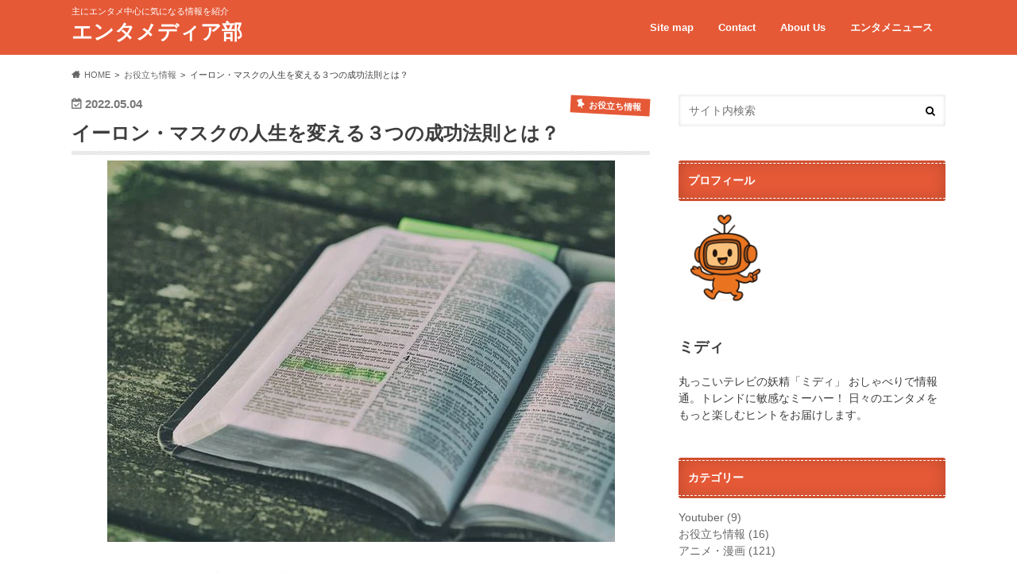

--- FILE ---
content_type: text/html; charset=UTF-8
request_url: https://5ozi.xyz/%E3%82%A4%E3%83%BC%E3%83%AD%E3%83%B3%E3%83%BB%E3%83%9E%E3%82%B9%E3%82%AF%E3%81%AE%E4%BA%BA%E7%94%9F%E3%82%92%E5%A4%89%E3%81%88%E3%82%8B%EF%BC%93%E3%81%A4%E3%81%AE%E6%88%90%E5%8A%9F%E6%B3%95%E5%89%87/
body_size: 28191
content:
<!doctype html><html lang="ja" prefix="og: https://ogp.me/ns#"><head><script data-no-optimize="1">var litespeed_docref=sessionStorage.getItem("litespeed_docref");litespeed_docref&&(Object.defineProperty(document,"referrer",{get:function(){return litespeed_docref}}),sessionStorage.removeItem("litespeed_docref"));</script> <meta charset="utf-8"><meta http-equiv="X-UA-Compatible" content="IE=edge"><title>イーロン・マスクの人生を変える３つの成功法則とは？ | エンタメディア部</title><meta name="HandheldFriendly" content="True"><meta name="MobileOptimized" content="320"><meta name="viewport" content="width=device-width, initial-scale=1.0, minimum-scale=1.0, maximum-scale=1.0, user-scalable=no"><link rel="icon" href="https://5ozi.xyz/wp-content/uploads/2025/05/5ozi.xyz-キャラクター.png"><link rel="pingback" href="https://5ozi.xyz/xmlrpc.php"><!--[if IE]>
<![endif]--> <script data-cfasync="false" data-no-defer="1" data-no-minify="1" data-no-optimize="1">var ewww_webp_supported=!1;function check_webp_feature(A,e){var w;e=void 0!==e?e:function(){},ewww_webp_supported?e(ewww_webp_supported):((w=new Image).onload=function(){ewww_webp_supported=0<w.width&&0<w.height,e&&e(ewww_webp_supported)},w.onerror=function(){e&&e(!1)},w.src="data:image/webp;base64,"+{alpha:"UklGRkoAAABXRUJQVlA4WAoAAAAQAAAAAAAAAAAAQUxQSAwAAAARBxAR/Q9ERP8DAABWUDggGAAAABQBAJ0BKgEAAQAAAP4AAA3AAP7mtQAAAA=="}[A])}check_webp_feature("alpha");</script><script data-cfasync="false" data-no-defer="1" data-no-minify="1" data-no-optimize="1">var Arrive=function(c,w){"use strict";if(c.MutationObserver&&"undefined"!=typeof HTMLElement){var r,a=0,u=(r=HTMLElement.prototype.matches||HTMLElement.prototype.webkitMatchesSelector||HTMLElement.prototype.mozMatchesSelector||HTMLElement.prototype.msMatchesSelector,{matchesSelector:function(e,t){return e instanceof HTMLElement&&r.call(e,t)},addMethod:function(e,t,r){var a=e[t];e[t]=function(){return r.length==arguments.length?r.apply(this,arguments):"function"==typeof a?a.apply(this,arguments):void 0}},callCallbacks:function(e,t){t&&t.options.onceOnly&&1==t.firedElems.length&&(e=[e[0]]);for(var r,a=0;r=e[a];a++)r&&r.callback&&r.callback.call(r.elem,r.elem);t&&t.options.onceOnly&&1==t.firedElems.length&&t.me.unbindEventWithSelectorAndCallback.call(t.target,t.selector,t.callback)},checkChildNodesRecursively:function(e,t,r,a){for(var i,n=0;i=e[n];n++)r(i,t,a)&&a.push({callback:t.callback,elem:i}),0<i.childNodes.length&&u.checkChildNodesRecursively(i.childNodes,t,r,a)},mergeArrays:function(e,t){var r,a={};for(r in e)e.hasOwnProperty(r)&&(a[r]=e[r]);for(r in t)t.hasOwnProperty(r)&&(a[r]=t[r]);return a},toElementsArray:function(e){return e=void 0!==e&&("number"!=typeof e.length||e===c)?[e]:e}}),e=(l.prototype.addEvent=function(e,t,r,a){a={target:e,selector:t,options:r,callback:a,firedElems:[]};return this._beforeAdding&&this._beforeAdding(a),this._eventsBucket.push(a),a},l.prototype.removeEvent=function(e){for(var t,r=this._eventsBucket.length-1;t=this._eventsBucket[r];r--)e(t)&&(this._beforeRemoving&&this._beforeRemoving(t),(t=this._eventsBucket.splice(r,1))&&t.length&&(t[0].callback=null))},l.prototype.beforeAdding=function(e){this._beforeAdding=e},l.prototype.beforeRemoving=function(e){this._beforeRemoving=e},l),t=function(i,n){var o=new e,l=this,s={fireOnAttributesModification:!1};return o.beforeAdding(function(t){var e=t.target;e!==c.document&&e!==c||(e=document.getElementsByTagName("html")[0]);var r=new MutationObserver(function(e){n.call(this,e,t)}),a=i(t.options);r.observe(e,a),t.observer=r,t.me=l}),o.beforeRemoving(function(e){e.observer.disconnect()}),this.bindEvent=function(e,t,r){t=u.mergeArrays(s,t);for(var a=u.toElementsArray(this),i=0;i<a.length;i++)o.addEvent(a[i],e,t,r)},this.unbindEvent=function(){var r=u.toElementsArray(this);o.removeEvent(function(e){for(var t=0;t<r.length;t++)if(this===w||e.target===r[t])return!0;return!1})},this.unbindEventWithSelectorOrCallback=function(r){var a=u.toElementsArray(this),i=r,e="function"==typeof r?function(e){for(var t=0;t<a.length;t++)if((this===w||e.target===a[t])&&e.callback===i)return!0;return!1}:function(e){for(var t=0;t<a.length;t++)if((this===w||e.target===a[t])&&e.selector===r)return!0;return!1};o.removeEvent(e)},this.unbindEventWithSelectorAndCallback=function(r,a){var i=u.toElementsArray(this);o.removeEvent(function(e){for(var t=0;t<i.length;t++)if((this===w||e.target===i[t])&&e.selector===r&&e.callback===a)return!0;return!1})},this},i=new function(){var s={fireOnAttributesModification:!1,onceOnly:!1,existing:!1};function n(e,t,r){return!(!u.matchesSelector(e,t.selector)||(e._id===w&&(e._id=a++),-1!=t.firedElems.indexOf(e._id)))&&(t.firedElems.push(e._id),!0)}var c=(i=new t(function(e){var t={attributes:!1,childList:!0,subtree:!0};return e.fireOnAttributesModification&&(t.attributes=!0),t},function(e,i){e.forEach(function(e){var t=e.addedNodes,r=e.target,a=[];null!==t&&0<t.length?u.checkChildNodesRecursively(t,i,n,a):"attributes"===e.type&&n(r,i)&&a.push({callback:i.callback,elem:r}),u.callCallbacks(a,i)})})).bindEvent;return i.bindEvent=function(e,t,r){t=void 0===r?(r=t,s):u.mergeArrays(s,t);var a=u.toElementsArray(this);if(t.existing){for(var i=[],n=0;n<a.length;n++)for(var o=a[n].querySelectorAll(e),l=0;l<o.length;l++)i.push({callback:r,elem:o[l]});if(t.onceOnly&&i.length)return r.call(i[0].elem,i[0].elem);setTimeout(u.callCallbacks,1,i)}c.call(this,e,t,r)},i},o=new function(){var a={};function i(e,t){return u.matchesSelector(e,t.selector)}var n=(o=new t(function(){return{childList:!0,subtree:!0}},function(e,r){e.forEach(function(e){var t=e.removedNodes,e=[];null!==t&&0<t.length&&u.checkChildNodesRecursively(t,r,i,e),u.callCallbacks(e,r)})})).bindEvent;return o.bindEvent=function(e,t,r){t=void 0===r?(r=t,a):u.mergeArrays(a,t),n.call(this,e,t,r)},o};d(HTMLElement.prototype),d(NodeList.prototype),d(HTMLCollection.prototype),d(HTMLDocument.prototype),d(Window.prototype);var n={};return s(i,n,"unbindAllArrive"),s(o,n,"unbindAllLeave"),n}function l(){this._eventsBucket=[],this._beforeAdding=null,this._beforeRemoving=null}function s(e,t,r){u.addMethod(t,r,e.unbindEvent),u.addMethod(t,r,e.unbindEventWithSelectorOrCallback),u.addMethod(t,r,e.unbindEventWithSelectorAndCallback)}function d(e){e.arrive=i.bindEvent,s(i,e,"unbindArrive"),e.leave=o.bindEvent,s(o,e,"unbindLeave")}}(window,void 0),ewww_webp_supported=!1;function check_webp_feature(e,t){var r;ewww_webp_supported?t(ewww_webp_supported):((r=new Image).onload=function(){ewww_webp_supported=0<r.width&&0<r.height,t(ewww_webp_supported)},r.onerror=function(){t(!1)},r.src="data:image/webp;base64,"+{alpha:"UklGRkoAAABXRUJQVlA4WAoAAAAQAAAAAAAAAAAAQUxQSAwAAAARBxAR/Q9ERP8DAABWUDggGAAAABQBAJ0BKgEAAQAAAP4AAA3AAP7mtQAAAA==",animation:"UklGRlIAAABXRUJQVlA4WAoAAAASAAAAAAAAAAAAQU5JTQYAAAD/////AABBTk1GJgAAAAAAAAAAAAAAAAAAAGQAAABWUDhMDQAAAC8AAAAQBxAREYiI/gcA"}[e])}function ewwwLoadImages(e){if(e){for(var t=document.querySelectorAll(".batch-image img, .image-wrapper a, .ngg-pro-masonry-item a, .ngg-galleria-offscreen-seo-wrapper a"),r=0,a=t.length;r<a;r++)ewwwAttr(t[r],"data-src",t[r].getAttribute("data-webp")),ewwwAttr(t[r],"data-thumbnail",t[r].getAttribute("data-webp-thumbnail"));for(var i=document.querySelectorAll("div.woocommerce-product-gallery__image"),r=0,a=i.length;r<a;r++)ewwwAttr(i[r],"data-thumb",i[r].getAttribute("data-webp-thumb"))}for(var n=document.querySelectorAll("video"),r=0,a=n.length;r<a;r++)ewwwAttr(n[r],"poster",e?n[r].getAttribute("data-poster-webp"):n[r].getAttribute("data-poster-image"));for(var o,l=document.querySelectorAll("img.ewww_webp_lazy_load"),r=0,a=l.length;r<a;r++)e&&(ewwwAttr(l[r],"data-lazy-srcset",l[r].getAttribute("data-lazy-srcset-webp")),ewwwAttr(l[r],"data-srcset",l[r].getAttribute("data-srcset-webp")),ewwwAttr(l[r],"data-lazy-src",l[r].getAttribute("data-lazy-src-webp")),ewwwAttr(l[r],"data-src",l[r].getAttribute("data-src-webp")),ewwwAttr(l[r],"data-orig-file",l[r].getAttribute("data-webp-orig-file")),ewwwAttr(l[r],"data-medium-file",l[r].getAttribute("data-webp-medium-file")),ewwwAttr(l[r],"data-large-file",l[r].getAttribute("data-webp-large-file")),null!=(o=l[r].getAttribute("srcset"))&&!1!==o&&o.includes("R0lGOD")&&ewwwAttr(l[r],"src",l[r].getAttribute("data-lazy-src-webp"))),l[r].className=l[r].className.replace(/\bewww_webp_lazy_load\b/,"");for(var s=document.querySelectorAll(".ewww_webp"),r=0,a=s.length;r<a;r++)e?(ewwwAttr(s[r],"srcset",s[r].getAttribute("data-srcset-webp")),ewwwAttr(s[r],"src",s[r].getAttribute("data-src-webp")),ewwwAttr(s[r],"data-orig-file",s[r].getAttribute("data-webp-orig-file")),ewwwAttr(s[r],"data-medium-file",s[r].getAttribute("data-webp-medium-file")),ewwwAttr(s[r],"data-large-file",s[r].getAttribute("data-webp-large-file")),ewwwAttr(s[r],"data-large_image",s[r].getAttribute("data-webp-large_image")),ewwwAttr(s[r],"data-src",s[r].getAttribute("data-webp-src"))):(ewwwAttr(s[r],"srcset",s[r].getAttribute("data-srcset-img")),ewwwAttr(s[r],"src",s[r].getAttribute("data-src-img"))),s[r].className=s[r].className.replace(/\bewww_webp\b/,"ewww_webp_loaded");window.jQuery&&jQuery.fn.isotope&&jQuery.fn.imagesLoaded&&(jQuery(".fusion-posts-container-infinite").imagesLoaded(function(){jQuery(".fusion-posts-container-infinite").hasClass("isotope")&&jQuery(".fusion-posts-container-infinite").isotope()}),jQuery(".fusion-portfolio:not(.fusion-recent-works) .fusion-portfolio-wrapper").imagesLoaded(function(){jQuery(".fusion-portfolio:not(.fusion-recent-works) .fusion-portfolio-wrapper").isotope()}))}function ewwwWebPInit(e){ewwwLoadImages(e),ewwwNggLoadGalleries(e),document.arrive(".ewww_webp",function(){ewwwLoadImages(e)}),document.arrive(".ewww_webp_lazy_load",function(){ewwwLoadImages(e)}),document.arrive("videos",function(){ewwwLoadImages(e)}),"loading"==document.readyState?document.addEventListener("DOMContentLoaded",ewwwJSONParserInit):("undefined"!=typeof galleries&&ewwwNggParseGalleries(e),ewwwWooParseVariations(e))}function ewwwAttr(e,t,r){null!=r&&!1!==r&&e.setAttribute(t,r)}function ewwwJSONParserInit(){"undefined"!=typeof galleries&&check_webp_feature("alpha",ewwwNggParseGalleries),check_webp_feature("alpha",ewwwWooParseVariations)}function ewwwWooParseVariations(e){if(e)for(var t=document.querySelectorAll("form.variations_form"),r=0,a=t.length;r<a;r++){var i=t[r].getAttribute("data-product_variations"),n=!1;try{for(var o in i=JSON.parse(i))void 0!==i[o]&&void 0!==i[o].image&&(void 0!==i[o].image.src_webp&&(i[o].image.src=i[o].image.src_webp,n=!0),void 0!==i[o].image.srcset_webp&&(i[o].image.srcset=i[o].image.srcset_webp,n=!0),void 0!==i[o].image.full_src_webp&&(i[o].image.full_src=i[o].image.full_src_webp,n=!0),void 0!==i[o].image.gallery_thumbnail_src_webp&&(i[o].image.gallery_thumbnail_src=i[o].image.gallery_thumbnail_src_webp,n=!0),void 0!==i[o].image.thumb_src_webp&&(i[o].image.thumb_src=i[o].image.thumb_src_webp,n=!0));n&&ewwwAttr(t[r],"data-product_variations",JSON.stringify(i))}catch(e){}}}function ewwwNggParseGalleries(e){if(e)for(var t in galleries){var r=galleries[t];galleries[t].images_list=ewwwNggParseImageList(r.images_list)}}function ewwwNggLoadGalleries(e){e&&document.addEventListener("ngg.galleria.themeadded",function(e,t){window.ngg_galleria._create_backup=window.ngg_galleria.create,window.ngg_galleria.create=function(e,t){var r=$(e).data("id");return galleries["gallery_"+r].images_list=ewwwNggParseImageList(galleries["gallery_"+r].images_list),window.ngg_galleria._create_backup(e,t)}})}function ewwwNggParseImageList(e){for(var t in e){var r=e[t];if(void 0!==r["image-webp"]&&(e[t].image=r["image-webp"],delete e[t]["image-webp"]),void 0!==r["thumb-webp"]&&(e[t].thumb=r["thumb-webp"],delete e[t]["thumb-webp"]),void 0!==r.full_image_webp&&(e[t].full_image=r.full_image_webp,delete e[t].full_image_webp),void 0!==r.srcsets)for(var a in r.srcsets)nggSrcset=r.srcsets[a],void 0!==r.srcsets[a+"-webp"]&&(e[t].srcsets[a]=r.srcsets[a+"-webp"],delete e[t].srcsets[a+"-webp"]);if(void 0!==r.full_srcsets)for(var i in r.full_srcsets)nggFSrcset=r.full_srcsets[i],void 0!==r.full_srcsets[i+"-webp"]&&(e[t].full_srcsets[i]=r.full_srcsets[i+"-webp"],delete e[t].full_srcsets[i+"-webp"])}return e}check_webp_feature("alpha",ewwwWebPInit);</script> <meta name="description" content="イーロン・マスクといえば、「Paypal」の前身である「X.com」や、電気自動車企業のテスラ"/><meta name="robots" content="follow, index, max-snippet:-1, max-video-preview:-1, max-image-preview:large"/><link rel="canonical" href="https://5ozi.xyz/%e3%82%a4%e3%83%bc%e3%83%ad%e3%83%b3%e3%83%bb%e3%83%9e%e3%82%b9%e3%82%af%e3%81%ae%e4%ba%ba%e7%94%9f%e3%82%92%e5%a4%89%e3%81%88%e3%82%8b%ef%bc%93%e3%81%a4%e3%81%ae%e6%88%90%e5%8a%9f%e6%b3%95%e5%89%87/" /><meta property="og:locale" content="ja_JP" /><meta property="og:type" content="article" /><meta property="og:title" content="イーロン・マスクの人生を変える３つの成功法則とは？ | エンタメディア部" /><meta property="og:description" content="イーロン・マスクといえば、「Paypal」の前身である「X.com」や、電気自動車企業のテスラ" /><meta property="og:url" content="https://5ozi.xyz/%e3%82%a4%e3%83%bc%e3%83%ad%e3%83%b3%e3%83%bb%e3%83%9e%e3%82%b9%e3%82%af%e3%81%ae%e4%ba%ba%e7%94%9f%e3%82%92%e5%a4%89%e3%81%88%e3%82%8b%ef%bc%93%e3%81%a4%e3%81%ae%e6%88%90%e5%8a%9f%e6%b3%95%e5%89%87/" /><meta property="og:site_name" content="エンタメディア部" /><meta property="article:section" content="お役立ち情報" /><meta property="og:image" content="https://5ozi.xyz/wp-content/uploads/2022/05/CC-009.webp" /><meta property="og:image:secure_url" content="https://5ozi.xyz/wp-content/uploads/2022/05/CC-009.webp" /><meta property="og:image:width" content="639" /><meta property="og:image:height" content="480" /><meta property="og:image:alt" content="イーロン・マスクの人生を変える３つの成功法則とは？" /><meta property="og:image:type" content="image/webp" /><meta property="article:published_time" content="2022-05-04T21:08:47+09:00" /><meta name="twitter:card" content="summary_large_image" /><meta name="twitter:title" content="イーロン・マスクの人生を変える３つの成功法則とは？ | エンタメディア部" /><meta name="twitter:description" content="イーロン・マスクといえば、「Paypal」の前身である「X.com」や、電気自動車企業のテスラ" /><meta name="twitter:site" content="@kininarutakusan" /><meta name="twitter:creator" content="@kininarutakusan" /><meta name="twitter:image" content="https://5ozi.xyz/wp-content/uploads/2022/05/CC-009.webp" /><meta name="twitter:label1" content="によって書かれた" /><meta name="twitter:data1" content="ミディ" /><meta name="twitter:label2" content="読む時間" /><meta name="twitter:data2" content="一分未満" /> <script type="application/ld+json" class="rank-math-schema">{"@context":"https://schema.org","@graph":[{"@type":["Person","Organization"],"@id":"https://5ozi.xyz/#person","name":"5ozi","sameAs":["https://twitter.com/kininarutakusan"]},{"@type":"WebSite","@id":"https://5ozi.xyz/#website","url":"https://5ozi.xyz","name":"\u30a8\u30f3\u30bf\u30e1\u30c7\u30a3\u30a2\u90e8","publisher":{"@id":"https://5ozi.xyz/#person"},"inLanguage":"ja"},{"@type":"ImageObject","@id":"https://5ozi.xyz/wp-content/uploads/2022/05/CC-009.webp","url":"https://5ozi.xyz/wp-content/uploads/2022/05/CC-009.webp","width":"639","height":"480","caption":"\u30a4\u30fc\u30ed\u30f3\u30fb\u30de\u30b9\u30af\u306e\u4eba\u751f\u3092\u5909\u3048\u308b\uff13\u3064\u306e\u6210\u529f\u6cd5\u5247\u3068\u306f\uff1f","inLanguage":"ja"},{"@type":"BreadcrumbList","@id":"https://5ozi.xyz/%e3%82%a4%e3%83%bc%e3%83%ad%e3%83%b3%e3%83%bb%e3%83%9e%e3%82%b9%e3%82%af%e3%81%ae%e4%ba%ba%e7%94%9f%e3%82%92%e5%a4%89%e3%81%88%e3%82%8b%ef%bc%93%e3%81%a4%e3%81%ae%e6%88%90%e5%8a%9f%e6%b3%95%e5%89%87/#breadcrumb","itemListElement":[{"@type":"ListItem","position":"1","item":{"@id":"https://5ozi.xyz","name":"Home"}},{"@type":"ListItem","position":"2","item":{"@id":"https://5ozi.xyz/category/%e3%81%8a%e5%bd%b9%e7%ab%8b%e3%81%a1%e6%83%85%e5%a0%b1/","name":"\u30d1\u30f3\u304f\u305a\u30ea\u30b9\u30c8"}},{"@type":"ListItem","position":"3","item":{"@id":"https://5ozi.xyz/%e3%82%a4%e3%83%bc%e3%83%ad%e3%83%b3%e3%83%bb%e3%83%9e%e3%82%b9%e3%82%af%e3%81%ae%e4%ba%ba%e7%94%9f%e3%82%92%e5%a4%89%e3%81%88%e3%82%8b%ef%bc%93%e3%81%a4%e3%81%ae%e6%88%90%e5%8a%9f%e6%b3%95%e5%89%87/","name":"\u30a4\u30fc\u30ed\u30f3\u30fb\u30de\u30b9\u30af\u306e\u4eba\u751f\u3092\u5909\u3048\u308b\uff13\u3064\u306e\u6210\u529f\u6cd5\u5247\u3068\u306f\uff1f"}}]},{"@type":"WebPage","@id":"https://5ozi.xyz/%e3%82%a4%e3%83%bc%e3%83%ad%e3%83%b3%e3%83%bb%e3%83%9e%e3%82%b9%e3%82%af%e3%81%ae%e4%ba%ba%e7%94%9f%e3%82%92%e5%a4%89%e3%81%88%e3%82%8b%ef%bc%93%e3%81%a4%e3%81%ae%e6%88%90%e5%8a%9f%e6%b3%95%e5%89%87/#webpage","url":"https://5ozi.xyz/%e3%82%a4%e3%83%bc%e3%83%ad%e3%83%b3%e3%83%bb%e3%83%9e%e3%82%b9%e3%82%af%e3%81%ae%e4%ba%ba%e7%94%9f%e3%82%92%e5%a4%89%e3%81%88%e3%82%8b%ef%bc%93%e3%81%a4%e3%81%ae%e6%88%90%e5%8a%9f%e6%b3%95%e5%89%87/","name":"\u30a4\u30fc\u30ed\u30f3\u30fb\u30de\u30b9\u30af\u306e\u4eba\u751f\u3092\u5909\u3048\u308b\uff13\u3064\u306e\u6210\u529f\u6cd5\u5247\u3068\u306f\uff1f | \u30a8\u30f3\u30bf\u30e1\u30c7\u30a3\u30a2\u90e8","datePublished":"2022-05-04T21:08:47+09:00","dateModified":"2022-05-04T21:08:47+09:00","isPartOf":{"@id":"https://5ozi.xyz/#website"},"primaryImageOfPage":{"@id":"https://5ozi.xyz/wp-content/uploads/2022/05/CC-009.webp"},"inLanguage":"ja","breadcrumb":{"@id":"https://5ozi.xyz/%e3%82%a4%e3%83%bc%e3%83%ad%e3%83%b3%e3%83%bb%e3%83%9e%e3%82%b9%e3%82%af%e3%81%ae%e4%ba%ba%e7%94%9f%e3%82%92%e5%a4%89%e3%81%88%e3%82%8b%ef%bc%93%e3%81%a4%e3%81%ae%e6%88%90%e5%8a%9f%e6%b3%95%e5%89%87/#breadcrumb"}},{"@type":"Person","@id":"https://5ozi.xyz/%e3%82%a4%e3%83%bc%e3%83%ad%e3%83%b3%e3%83%bb%e3%83%9e%e3%82%b9%e3%82%af%e3%81%ae%e4%ba%ba%e7%94%9f%e3%82%92%e5%a4%89%e3%81%88%e3%82%8b%ef%bc%93%e3%81%a4%e3%81%ae%e6%88%90%e5%8a%9f%e6%b3%95%e5%89%87/#author","name":"\u30df\u30c7\u30a3","description":"\u4e38\u3063\u3053\u3044\u30c6\u30ec\u30d3\u306e\u5996\u7cbe\u300c\u30df\u30c7\u30a3\u300d \u304a\u3057\u3083\u3079\u308a\u3067\u60c5\u5831\u901a\u3002\u30c8\u30ec\u30f3\u30c9\u306b\u654f\u611f\u306a\u30df\u30fc\u30cf\u30fc\uff01 \u65e5\u3005\u306e\u30a8\u30f3\u30bf\u30e1\u3092\u3082\u3063\u3068\u697d\u3057\u3080\u30d2\u30f3\u30c8\u3092\u304a\u5c4a\u3051\u3057\u307e\u3059\u3002","image":{"@type":"ImageObject","@id":"https://5ozi.xyz/wp-content/litespeed/avatar/65aee3d3e9df930cd148ff9c81096af4.jpg?ver=1768969802","url":"https://5ozi.xyz/wp-content/litespeed/avatar/65aee3d3e9df930cd148ff9c81096af4.jpg?ver=1768969802","caption":"\u30df\u30c7\u30a3","inLanguage":"ja"}},{"@type":"BlogPosting","headline":"\u30a4\u30fc\u30ed\u30f3\u30fb\u30de\u30b9\u30af\u306e\u4eba\u751f\u3092\u5909\u3048\u308b\uff13\u3064\u306e\u6210\u529f\u6cd5\u5247\u3068\u306f\uff1f | \u30a8\u30f3\u30bf\u30e1\u30c7\u30a3\u30a2\u90e8","datePublished":"2022-05-04T21:08:47+09:00","dateModified":"2022-05-04T21:08:47+09:00","articleSection":"\u304a\u5f79\u7acb\u3061\u60c5\u5831","author":{"@id":"https://5ozi.xyz/%e3%82%a4%e3%83%bc%e3%83%ad%e3%83%b3%e3%83%bb%e3%83%9e%e3%82%b9%e3%82%af%e3%81%ae%e4%ba%ba%e7%94%9f%e3%82%92%e5%a4%89%e3%81%88%e3%82%8b%ef%bc%93%e3%81%a4%e3%81%ae%e6%88%90%e5%8a%9f%e6%b3%95%e5%89%87/#author","name":"\u30df\u30c7\u30a3"},"publisher":{"@id":"https://5ozi.xyz/#person"},"description":"\u30a4\u30fc\u30ed\u30f3\u30fb\u30de\u30b9\u30af\u3068\u3044\u3048\u3070\u3001\u300cPaypal\u300d\u306e\u524d\u8eab\u3067\u3042\u308b\u300cX.com\u300d\u3084\u3001\u96fb\u6c17\u81ea\u52d5\u8eca\u4f01\u696d\u306e\u30c6\u30b9\u30e9","name":"\u30a4\u30fc\u30ed\u30f3\u30fb\u30de\u30b9\u30af\u306e\u4eba\u751f\u3092\u5909\u3048\u308b\uff13\u3064\u306e\u6210\u529f\u6cd5\u5247\u3068\u306f\uff1f | \u30a8\u30f3\u30bf\u30e1\u30c7\u30a3\u30a2\u90e8","@id":"https://5ozi.xyz/%e3%82%a4%e3%83%bc%e3%83%ad%e3%83%b3%e3%83%bb%e3%83%9e%e3%82%b9%e3%82%af%e3%81%ae%e4%ba%ba%e7%94%9f%e3%82%92%e5%a4%89%e3%81%88%e3%82%8b%ef%bc%93%e3%81%a4%e3%81%ae%e6%88%90%e5%8a%9f%e6%b3%95%e5%89%87/#richSnippet","isPartOf":{"@id":"https://5ozi.xyz/%e3%82%a4%e3%83%bc%e3%83%ad%e3%83%b3%e3%83%bb%e3%83%9e%e3%82%b9%e3%82%af%e3%81%ae%e4%ba%ba%e7%94%9f%e3%82%92%e5%a4%89%e3%81%88%e3%82%8b%ef%bc%93%e3%81%a4%e3%81%ae%e6%88%90%e5%8a%9f%e6%b3%95%e5%89%87/#webpage"},"image":{"@id":"https://5ozi.xyz/wp-content/uploads/2022/05/CC-009.webp"},"inLanguage":"ja","mainEntityOfPage":{"@id":"https://5ozi.xyz/%e3%82%a4%e3%83%bc%e3%83%ad%e3%83%b3%e3%83%bb%e3%83%9e%e3%82%b9%e3%82%af%e3%81%ae%e4%ba%ba%e7%94%9f%e3%82%92%e5%a4%89%e3%81%88%e3%82%8b%ef%bc%93%e3%81%a4%e3%81%ae%e6%88%90%e5%8a%9f%e6%b3%95%e5%89%87/#webpage"}}]}</script> <link rel='dns-prefetch' href='//ajax.googleapis.com' /><link rel='dns-prefetch' href='//fonts.googleapis.com' /><link rel='dns-prefetch' href='//maxcdn.bootstrapcdn.com' /><link rel="alternate" type="application/rss+xml" title="エンタメディア部 &raquo; フィード" href="https://5ozi.xyz/feed/" /> <script id="wpp-js" type="litespeed/javascript" data-src="https://5ozi.xyz/wp-content/plugins/wordpress-popular-posts/assets/js/wpp.min.js?ver=7.3.6" data-sampling="0" data-sampling-rate="100" data-api-url="https://5ozi.xyz/wp-json/wordpress-popular-posts" data-post-id="3886" data-token="c4f9bc27fd" data-lang="0" data-debug="0"></script> <link rel="alternate" title="oEmbed (JSON)" type="application/json+oembed" href="https://5ozi.xyz/wp-json/oembed/1.0/embed?url=https%3A%2F%2F5ozi.xyz%2F%25e3%2582%25a4%25e3%2583%25bc%25e3%2583%25ad%25e3%2583%25b3%25e3%2583%25bb%25e3%2583%259e%25e3%2582%25b9%25e3%2582%25af%25e3%2581%25ae%25e4%25ba%25ba%25e7%2594%259f%25e3%2582%2592%25e5%25a4%2589%25e3%2581%2588%25e3%2582%258b%25ef%25bc%2593%25e3%2581%25a4%25e3%2581%25ae%25e6%2588%2590%25e5%258a%259f%25e6%25b3%2595%25e5%2589%2587%2F" /><link rel="alternate" title="oEmbed (XML)" type="text/xml+oembed" href="https://5ozi.xyz/wp-json/oembed/1.0/embed?url=https%3A%2F%2F5ozi.xyz%2F%25e3%2582%25a4%25e3%2583%25bc%25e3%2583%25ad%25e3%2583%25b3%25e3%2583%25bb%25e3%2583%259e%25e3%2582%25b9%25e3%2582%25af%25e3%2581%25ae%25e4%25ba%25ba%25e7%2594%259f%25e3%2582%2592%25e5%25a4%2589%25e3%2581%2588%25e3%2582%258b%25ef%25bc%2593%25e3%2581%25a4%25e3%2581%25ae%25e6%2588%2590%25e5%258a%259f%25e6%25b3%2595%25e5%2589%2587%2F&#038;format=xml" /><style id='wp-img-auto-sizes-contain-inline-css' type='text/css'>img:is([sizes=auto i],[sizes^="auto," i]){contain-intrinsic-size:3000px 1500px}
/*# sourceURL=wp-img-auto-sizes-contain-inline-css */</style><style id="litespeed-ccss">ul{box-sizing:border-box}:root{--wp--preset--font-size--normal:16px;--wp--preset--font-size--huge:42px}.screen-reader-text{border:0;clip:rect(1px,1px,1px,1px);clip-path:inset(50%);height:1px;margin:-1px;overflow:hidden;padding:0;position:absolute;width:1px;word-wrap:normal!important}figure{margin:0 0 1em}body{--wp--preset--color--black:#000;--wp--preset--color--cyan-bluish-gray:#abb8c3;--wp--preset--color--white:#fff;--wp--preset--color--pale-pink:#f78da7;--wp--preset--color--vivid-red:#cf2e2e;--wp--preset--color--luminous-vivid-orange:#ff6900;--wp--preset--color--luminous-vivid-amber:#fcb900;--wp--preset--color--light-green-cyan:#7bdcb5;--wp--preset--color--vivid-green-cyan:#00d084;--wp--preset--color--pale-cyan-blue:#8ed1fc;--wp--preset--color--vivid-cyan-blue:#0693e3;--wp--preset--color--vivid-purple:#9b51e0;--wp--preset--gradient--vivid-cyan-blue-to-vivid-purple:linear-gradient(135deg,rgba(6,147,227,1) 0%,#9b51e0 100%);--wp--preset--gradient--light-green-cyan-to-vivid-green-cyan:linear-gradient(135deg,#7adcb4 0%,#00d082 100%);--wp--preset--gradient--luminous-vivid-amber-to-luminous-vivid-orange:linear-gradient(135deg,rgba(252,185,0,1) 0%,rgba(255,105,0,1) 100%);--wp--preset--gradient--luminous-vivid-orange-to-vivid-red:linear-gradient(135deg,rgba(255,105,0,1) 0%,#cf2e2e 100%);--wp--preset--gradient--very-light-gray-to-cyan-bluish-gray:linear-gradient(135deg,#eee 0%,#a9b8c3 100%);--wp--preset--gradient--cool-to-warm-spectrum:linear-gradient(135deg,#4aeadc 0%,#9778d1 20%,#cf2aba 40%,#ee2c82 60%,#fb6962 80%,#fef84c 100%);--wp--preset--gradient--blush-light-purple:linear-gradient(135deg,#ffceec 0%,#9896f0 100%);--wp--preset--gradient--blush-bordeaux:linear-gradient(135deg,#fecda5 0%,#fe2d2d 50%,#6b003e 100%);--wp--preset--gradient--luminous-dusk:linear-gradient(135deg,#ffcb70 0%,#c751c0 50%,#4158d0 100%);--wp--preset--gradient--pale-ocean:linear-gradient(135deg,#fff5cb 0%,#b6e3d4 50%,#33a7b5 100%);--wp--preset--gradient--electric-grass:linear-gradient(135deg,#caf880 0%,#71ce7e 100%);--wp--preset--gradient--midnight:linear-gradient(135deg,#020381 0%,#2874fc 100%);--wp--preset--duotone--dark-grayscale:url('#wp-duotone-dark-grayscale');--wp--preset--duotone--grayscale:url('#wp-duotone-grayscale');--wp--preset--duotone--purple-yellow:url('#wp-duotone-purple-yellow');--wp--preset--duotone--blue-red:url('#wp-duotone-blue-red');--wp--preset--duotone--midnight:url('#wp-duotone-midnight');--wp--preset--duotone--magenta-yellow:url('#wp-duotone-magenta-yellow');--wp--preset--duotone--purple-green:url('#wp-duotone-purple-green');--wp--preset--duotone--blue-orange:url('#wp-duotone-blue-orange');--wp--preset--font-size--small:13px;--wp--preset--font-size--medium:20px;--wp--preset--font-size--large:36px;--wp--preset--font-size--x-large:42px;--wp--preset--spacing--20:.44rem;--wp--preset--spacing--30:.67rem;--wp--preset--spacing--40:1rem;--wp--preset--spacing--50:1.5rem;--wp--preset--spacing--60:2.25rem;--wp--preset--spacing--70:3.38rem;--wp--preset--spacing--80:5.06rem}article,figure,header,main,nav,section{display:block}html{font-family:sans-serif;-ms-text-size-adjust:100%;-webkit-text-size-adjust:100%}body{margin:0}a{background:0 0}.gf{font-family:'Ubuntu Condensed',sans-serif;font-weight:400}h1{font-size:2em;margin:.67em 0}p{-webkit-hyphens:auto;-epub-hyphens:auto;-ms-hyphens:auto;hyphens:auto}ul{margin:1em 0}ul{padding:0;list-style-type:none}nav ul{list-style:none;list-style-image:none}img{border:0;vertical-align:bottom;max-width:100%;height:auto}figure{margin:0}button,input,select{font-family:inherit;font-size:100%;margin:0}button,input{line-height:normal}button,select{-webkit-appearance:none;-moz-appearance:none;appearance:none;text-transform:none}select::-ms-expand{display:none}button{-webkit-appearance:button}input[type=search]{-webkit-appearance:textfield;-webkit-box-sizing:content-box;box-sizing:content-box}input[type=search]::-webkit-search-cancel-button,input[type=search]::-webkit-search-decoration{-webkit-appearance:none}button::-moz-focus-inner,input::-moz-focus-inner{border:0;padding:0}*{-webkit-box-sizing:border-box;box-sizing:border-box}.cf{zoom:1}.cf:before,.cf:after{content:"";display:table}.cf:after{clear:both}p{word-break:break-word;-webkit-hyphens:auto;-ms-hyphens:auto;hyphens:auto;-webkit-hyphenate-before:2;-webkit-hyphenate-after:3}input[type=search],select{display:block;height:40px;line-height:40px;padding:0 4%;margin-bottom:14px;font-size:1em;color:#666;border-radius:3px;-webkit-box-shadow:0 0 10px rgba(0,0,0,.15) inset;box-shadow:0 0 5px rgba(0,0,0,.15) inset;border:0;width:92%;width:100%;max-width:92%;max-width:100%;background-color:#fff}select{-webkit-appearance:none;background-image:url(/wp-content/themes/hummingbird/library/images/select_arrow.png);background-repeat:no-repeat;background-position:97.5% center;background-size:9px}@media screen and (-ms-high-contrast:active),(-ms-high-contrast:none){input[type=search],select{width:92%;max-width:92%}}body{font-family:"Lato","ヒラギノ角ゴシック Pro","Hiragino Kaku Gothic Pro",'メイリオ',Meiryo,Osaka,"ＭＳ Ｐゴシック","MS PGothic",sans-serif;font-size:100%;line-height:1.5;color:#545b63;-webkit-font-smoothing:antialiased;-moz-osx-font-smoothing:grayscale;word-wrap:break-word}.wrap{width:96%;margin:0 auto}.last-col{float:right;padding-right:0!important}a{color:#e55937}h1,.h1,h4{text-rendering:optimizelegibility;font-family:"Lato","游ゴシック体","Yu Gothic",YuGothic,"ヒラギノ角ゴシック Pro","Hiragino Kaku Gothic Pro",'メイリオ',Meiryo,Osaka,"ＭＳ Ｐゴシック","MS PGothic",sans-serif;font-weight:500}.h1 a{text-decoration:none}h1,.h1{font-size:1.5em;font-weight:700;line-height:1.333em}h4{font-size:1.2em;font-weight:700}.header{background-color:#e55937}#inner-header{position:relative;padding-top:5px}#logo{padding:0}#logo .h1{margin:0;padding:0;font-size:1em}#logo .h1.text{font-size:26px}#logo a{color:#fff;width:100%;padding:0 0 .2em;display:table-cell;vertical-align:middle;text-align:center;text-decoration:none}.site_description{font-size:11px;margin:1px 0}#breadcrumb{font-size:11px;margin-top:1.5em;margin-bottom:1.5em}#breadcrumb ul{margin:0}#breadcrumb li.bc_homelink{margin-left:0}#breadcrumb li.bc_homelink a:before{font-family:"fontawesome";font-weight:900;content:"\f015";display:inline-block;margin-right:.5em;-webkit-transform:scale(1.05);transform:scale(1.05)}#breadcrumb li{float:left;margin-left:.5em}#breadcrumb li:after{content:'>';margin-left:.5em}#breadcrumb li:last-child:after{display:none}#breadcrumb li a{color:#666;text-decoration:none}.nav{border-bottom:0}.nav li a{display:block;color:#fff;text-decoration:none;padding:.75em;position:relative}.nav>li>a{padding:.3em 1em .6em}.nav li a .gf{display:block;text-align:center;width:100%;font-size:.85em;font-weight:400}.nav li a .gf:empty{display:none}.single #main article{margin-bottom:1em}#main article header{padding:0;margin-bottom:2em}#main article .eyecatch{text-align:center;overflow:hidden;position:relative}#main article .eyecatch img{margin:0;height:auto}.single-title,.entry-title{margin:.3em 0}.single-title{padding:0 0 .5em;font-size:1.5em;background:url(/wp-content/themes/hummingbird/library/images/line01.png) repeat-x bottom}.byline{margin:0}.byline .date{font-weight:700;font-size:.95em;filter:alpha(opacity=70);-ms-filter:"alpha(opacity=70)";opacity:.7;margin-right:.8em}.byline .date:before{font-family:"fontawesome";content:"\f101";font-size:.88em;margin-right:.3em;position:relative;top:-1px}.byline .date:before{content:"\f274"}.byline .date.undo:before{content:"\f0e2"}.byline .undo{display:none}.byline .writer{float:right;font-size:.75em;margin-top:2px}.byline .cat-name{background:#e55937;color:#fff;padding:.2em .4em;margin-top:.3em;margin-left:.9em;font-size:.7em;float:right;transform:rotate(3deg);-moz-transform:rotate(3deg);-webkit-transform:rotate(3deg)}.byline .cat-name:before{font-family:"fontawesome";content:"\f08d";color:#fff;font-size:1.15em;display:inline-block;margin-right:.5em;transform:rotate(-20deg);-moz-transform:rotate(-20deg);-webkit-transform:rotate(-20deg)}.entry-content{padding:0 0 1.5em;overflow:hidden}.entry-content p{margin-top:0;margin-bottom:1.6em;line-height:1.75}iframe{max-width:100%}.widget{margin-bottom:1.5em}.widgettitle{background:#e55937;color:#fff;font-size:1em;padding:3px 0;border-radius:3px;margin-bottom:.75em;overflow:hidden;-webkit-box-shadow:0 0 20px rgba(0,0,0,.2) inset;box-shadow:0 0 20px rgba(0,0,0,.2) inset}.widgettitle span{border-top:1px dashed #fff;border-bottom:1px dashed #fff;display:block;width:100%;height:100%;padding:.75em .8em}.widget.widget_categories .widgettitle{margin-bottom:0}.widget select{margin-top:1em;width:100%;max-width:100%}.widget.widget_categories label{display:none}.widget.widget_search:not(.widget_block) .searchform{position:relative;height:40px}.widget.widget_search:not(.widget_block) input[type=search]{position:absolute}.widget.widget_search:not(.widget_block) button{position:absolute;right:0;top:0;border:0;background:0 0;font-size:.9em;height:40px;padding:0 1em}@media only screen and (min-width:768px){#container{overflow:hidden}#logo{display:inline-block}.nav_btn{display:none}#g_nav,#g_nav .nav{display:inline-block}#g_nav{float:right}.nav{margin:0;border:0}.nav>li{float:left;position:relative;font-weight:700}.nav>li{font-size:13px;text-align:center}.nav li a{border-bottom:0}.sidebar{font-size:.9em}.widget{margin:0 0 3em}}@media only screen and (min-width:1100px){.wrap{width:1100px}}.share{width:101%}.sns{margin:0 auto;text-align:center}.sns ul{list-style:none}.sns li{float:left;width:49%;margin:0 1% 2% 0}.sns li a{font-size:80%;position:relative;display:block;padding:10px;color:#fff;border-radius:2px;text-align:center;text-decoration:none}.sns li a:before,.sns li a i{margin-right:.2em;margin-left:.2em;font-size:1.1em}.sns li a .text{font-weight:700}.sns li a .count{font-size:10px;margin-left:2px}.sns .twitter a{background:#00acee;-webkit-box-shadow:0 3px 0 #0092ca;box-shadow:0 3px 0 #0092ca}.sns .facebook a{background:#3b5998;-webkit-box-shadow:0 3px 0 #2c4373;box-shadow:0 3px 0 #2c4373}.sns .hatebu a{background:#5d8ac1;-webkit-box-shadow:0 3px 0 #43638b;box-shadow:0 3px 0 #43638b}.sns .hatebu a:before{content:'B!';font-weight:700;line-height:1}.sns .line a{background:#25af00;-webkit-box-shadow:0 3px 0 #219900;box-shadow:0 3px 0 #219900}.sns .line a:before{content:'LINE';font-weight:700;line-height:1}.sns .line a .text{display:none}.sns .pocket a{background:#f03e51;-webkit-box-shadow:0 3px 0 #c0392b;box-shadow:0 3px 0 #c0392b}.share.short .sns li{width:19%;margin:0 1% 0 0}.share.short .sns li a{padding:.8em 4px}@media only screen and (max-width:767px){.m-all{float:left;padding-right:.75em;width:100%;padding-right:0;margin-bottom:.5em}.nav_btn{width:55px;height:100%;padding:0;border:none;background:0 0;text-align:center;font-size:1.3em;position:absolute;top:0;left:0;color:#fff}.nav_btn:before{font-family:"fontawesome";content:'\f0c9';width:100%;height:100%}body{position:relative;left:0;overflow-x:hidden}#g_nav{position:fixed;top:0;left:-240px;width:240px;height:100%;background:#333;overflow-y:auto;-webkit-overflow-scrolling:touch;z-index:9999;font-size:.85em}#g_nav ul{margin:0;padding:0}#g_nav>ul{margin-bottom:7em}#g_nav li+li{border-top:solid 1px #eee;border-top:solid 1px rgba(255,255,255,.05)}#g_nav>ul>li>a{background-color:rgba(0,0,0,.15);padding-right:1em;position:relative}#g_nav>ul>li>a:after{font-family:"fontawesome";content:'\f054';position:absolute;right:.4em;font-size:.8em;top:50%;margin-top:-.5em;color:rgba(255,255,255,.4)}#g_nav li{list-style:none;display:block}#g_nav li a{display:block;padding:.8em;color:#fff;text-align:center;text-decoration:none;text-align:left}.nav li a .gf{display:none}#inner-header{position:relative;width:100%;padding:4px 0}#logo{max-width:70%;margin-left:auto;margin-right:auto;height:auto;font-size:1.1em;position:static}#logo a{position:static;width:100%;height:auto;display:block}.site_description{text-align:center;-webkit-transform:scale(.8);transform:scale(.8);margin:0}#breadcrumb{margin:10px auto;font-size:10px}#main article .eyecatch{margin-left:-2%;margin-right:-2%}.youtube-container{position:relative;width:100%;padding-top:56.25%}.youtube-container iframe{position:absolute;top:0;right:0;width:100%!important;height:100%!important}.share.short .sns li a .text{display:none}}@media only screen and (max-width:480px){#main article .entry-content{font-size:.96em}.single-title,.entry-title{font-size:1.2em}.byline .date{font-size:.8em}.share.short .sns li a{padding:10px 4px}}@media only screen and (min-width:768px) and (max-width:1099px){.t-all{float:left;padding-right:.75em;width:100%;padding-right:0}.share.short .sns li a .text{display:none}}@media only screen and (min-width:1100px){.d-2of7{float:left;padding-right:.75em;width:28.5714286%}.d-5of7{float:left;padding-right:.75em;width:71.4285715%}.byline .cat-name{background:#e55937;color:#fff;padding:.2em .9em;margin-left:.9em;font-size:.68em;font-weight:700}#container{overflow:visible}#inner-content{display:-webkit-box;display:-ms-flexbox;display:flex;-ms-flex-wrap:wrap;flex-wrap:wrap}#main{width:66.18181818%;padding-right:0;float:none}#sidebar1{width:30.545455%;float:none;margin-left:auto}.nav>li{display:table-cell}.nav>li>a{display:block;color:#fff;text-decoration:none;line-height:1.3;padding-left:1.2em;padding-right:1.2em}.single .byline .cat-name{padding-left:.8em;padding-right:1em;position:relative}.share.short{margin-top:1em;margin-bottom:1.5em}.sns ul{margin:0 auto;list-style:none}.sns li{width:32.3%;margin:0 1% 2% 0}.sns li a{font-size:.85em;padding:10px 2px}}.animated{-webkit-animation-duration:1s;animation-duration:1s;-webkit-animation-fill-mode:both;animation-fill-mode:both}@-webkit-keyframes fadeInDown{from{opacity:0;-webkit-transform:translate3d(0,-100%,0);transform:translate3d(0,-100%,0)}to{opacity:1;-webkit-transform:none;transform:none}}@keyframes fadeInDown{from{opacity:0;-webkit-transform:translate3d(0,-100%,0);transform:translate3d(0,-100%,0)}to{opacity:1;-webkit-transform:none;transform:none}}.fadeInDown{-webkit-animation-name:fadeInDown;animation-name:fadeInDown}@-webkit-keyframes fadeInUp{from{opacity:0;-webkit-transform:translate3d(0,100%,0);transform:translate3d(0,100%,0)}to{opacity:1;-webkit-transform:none;transform:none}}@keyframes fadeInUp{from{opacity:0;-webkit-transform:translate3d(0,100%,0);transform:translate3d(0,100%,0)}to{opacity:1;-webkit-transform:none;transform:none}}.fadeInUp{-webkit-animation-name:fadeInUp;animation-name:fadeInUp}.fa{display:inline-block;font:normal normal normal 14px/1 FontAwesome;font-size:inherit;text-rendering:auto;-webkit-font-smoothing:antialiased;-moz-osx-font-smoothing:grayscale}.fa-search:before{content:"\f002"}.fa-twitter:before{content:"\f099"}.fa-facebook:before{content:"\f09a"}.fa-get-pocket:before{content:"\f265"}body{color:#3e3e3e}a{color:#e55937}input[type=search],select{background-color:#fff}.header{background:#e55937;color:#fff}#logo a,.nav li a,.nav_btn{color:#fff}.widgettitle{background:#e55937;color:#fff}.byline .cat-name{background:#e55937;color:#fff}</style><link rel="preload" data-asynced="1" data-optimized="2" as="style" onload="this.onload=null;this.rel='stylesheet'" href="https://5ozi.xyz/wp-content/litespeed/ucss/c5eaf7baeb5082f60cc5b87b26701abe.css?ver=6ad0a" /><script data-optimized="1" type="litespeed/javascript" data-src="https://5ozi.xyz/wp-content/plugins/litespeed-cache/assets/js/css_async.min.js"></script> <style id='global-styles-inline-css' type='text/css'>:root{--wp--preset--aspect-ratio--square: 1;--wp--preset--aspect-ratio--4-3: 4/3;--wp--preset--aspect-ratio--3-4: 3/4;--wp--preset--aspect-ratio--3-2: 3/2;--wp--preset--aspect-ratio--2-3: 2/3;--wp--preset--aspect-ratio--16-9: 16/9;--wp--preset--aspect-ratio--9-16: 9/16;--wp--preset--color--black: #000000;--wp--preset--color--cyan-bluish-gray: #abb8c3;--wp--preset--color--white: #ffffff;--wp--preset--color--pale-pink: #f78da7;--wp--preset--color--vivid-red: #cf2e2e;--wp--preset--color--luminous-vivid-orange: #ff6900;--wp--preset--color--luminous-vivid-amber: #fcb900;--wp--preset--color--light-green-cyan: #7bdcb5;--wp--preset--color--vivid-green-cyan: #00d084;--wp--preset--color--pale-cyan-blue: #8ed1fc;--wp--preset--color--vivid-cyan-blue: #0693e3;--wp--preset--color--vivid-purple: #9b51e0;--wp--preset--gradient--vivid-cyan-blue-to-vivid-purple: linear-gradient(135deg,rgb(6,147,227) 0%,rgb(155,81,224) 100%);--wp--preset--gradient--light-green-cyan-to-vivid-green-cyan: linear-gradient(135deg,rgb(122,220,180) 0%,rgb(0,208,130) 100%);--wp--preset--gradient--luminous-vivid-amber-to-luminous-vivid-orange: linear-gradient(135deg,rgb(252,185,0) 0%,rgb(255,105,0) 100%);--wp--preset--gradient--luminous-vivid-orange-to-vivid-red: linear-gradient(135deg,rgb(255,105,0) 0%,rgb(207,46,46) 100%);--wp--preset--gradient--very-light-gray-to-cyan-bluish-gray: linear-gradient(135deg,rgb(238,238,238) 0%,rgb(169,184,195) 100%);--wp--preset--gradient--cool-to-warm-spectrum: linear-gradient(135deg,rgb(74,234,220) 0%,rgb(151,120,209) 20%,rgb(207,42,186) 40%,rgb(238,44,130) 60%,rgb(251,105,98) 80%,rgb(254,248,76) 100%);--wp--preset--gradient--blush-light-purple: linear-gradient(135deg,rgb(255,206,236) 0%,rgb(152,150,240) 100%);--wp--preset--gradient--blush-bordeaux: linear-gradient(135deg,rgb(254,205,165) 0%,rgb(254,45,45) 50%,rgb(107,0,62) 100%);--wp--preset--gradient--luminous-dusk: linear-gradient(135deg,rgb(255,203,112) 0%,rgb(199,81,192) 50%,rgb(65,88,208) 100%);--wp--preset--gradient--pale-ocean: linear-gradient(135deg,rgb(255,245,203) 0%,rgb(182,227,212) 50%,rgb(51,167,181) 100%);--wp--preset--gradient--electric-grass: linear-gradient(135deg,rgb(202,248,128) 0%,rgb(113,206,126) 100%);--wp--preset--gradient--midnight: linear-gradient(135deg,rgb(2,3,129) 0%,rgb(40,116,252) 100%);--wp--preset--font-size--small: 13px;--wp--preset--font-size--medium: 20px;--wp--preset--font-size--large: 36px;--wp--preset--font-size--x-large: 42px;--wp--preset--spacing--20: 0.44rem;--wp--preset--spacing--30: 0.67rem;--wp--preset--spacing--40: 1rem;--wp--preset--spacing--50: 1.5rem;--wp--preset--spacing--60: 2.25rem;--wp--preset--spacing--70: 3.38rem;--wp--preset--spacing--80: 5.06rem;--wp--preset--shadow--natural: 6px 6px 9px rgba(0, 0, 0, 0.2);--wp--preset--shadow--deep: 12px 12px 50px rgba(0, 0, 0, 0.4);--wp--preset--shadow--sharp: 6px 6px 0px rgba(0, 0, 0, 0.2);--wp--preset--shadow--outlined: 6px 6px 0px -3px rgb(255, 255, 255), 6px 6px rgb(0, 0, 0);--wp--preset--shadow--crisp: 6px 6px 0px rgb(0, 0, 0);}:where(.is-layout-flex){gap: 0.5em;}:where(.is-layout-grid){gap: 0.5em;}body .is-layout-flex{display: flex;}.is-layout-flex{flex-wrap: wrap;align-items: center;}.is-layout-flex > :is(*, div){margin: 0;}body .is-layout-grid{display: grid;}.is-layout-grid > :is(*, div){margin: 0;}:where(.wp-block-columns.is-layout-flex){gap: 2em;}:where(.wp-block-columns.is-layout-grid){gap: 2em;}:where(.wp-block-post-template.is-layout-flex){gap: 1.25em;}:where(.wp-block-post-template.is-layout-grid){gap: 1.25em;}.has-black-color{color: var(--wp--preset--color--black) !important;}.has-cyan-bluish-gray-color{color: var(--wp--preset--color--cyan-bluish-gray) !important;}.has-white-color{color: var(--wp--preset--color--white) !important;}.has-pale-pink-color{color: var(--wp--preset--color--pale-pink) !important;}.has-vivid-red-color{color: var(--wp--preset--color--vivid-red) !important;}.has-luminous-vivid-orange-color{color: var(--wp--preset--color--luminous-vivid-orange) !important;}.has-luminous-vivid-amber-color{color: var(--wp--preset--color--luminous-vivid-amber) !important;}.has-light-green-cyan-color{color: var(--wp--preset--color--light-green-cyan) !important;}.has-vivid-green-cyan-color{color: var(--wp--preset--color--vivid-green-cyan) !important;}.has-pale-cyan-blue-color{color: var(--wp--preset--color--pale-cyan-blue) !important;}.has-vivid-cyan-blue-color{color: var(--wp--preset--color--vivid-cyan-blue) !important;}.has-vivid-purple-color{color: var(--wp--preset--color--vivid-purple) !important;}.has-black-background-color{background-color: var(--wp--preset--color--black) !important;}.has-cyan-bluish-gray-background-color{background-color: var(--wp--preset--color--cyan-bluish-gray) !important;}.has-white-background-color{background-color: var(--wp--preset--color--white) !important;}.has-pale-pink-background-color{background-color: var(--wp--preset--color--pale-pink) !important;}.has-vivid-red-background-color{background-color: var(--wp--preset--color--vivid-red) !important;}.has-luminous-vivid-orange-background-color{background-color: var(--wp--preset--color--luminous-vivid-orange) !important;}.has-luminous-vivid-amber-background-color{background-color: var(--wp--preset--color--luminous-vivid-amber) !important;}.has-light-green-cyan-background-color{background-color: var(--wp--preset--color--light-green-cyan) !important;}.has-vivid-green-cyan-background-color{background-color: var(--wp--preset--color--vivid-green-cyan) !important;}.has-pale-cyan-blue-background-color{background-color: var(--wp--preset--color--pale-cyan-blue) !important;}.has-vivid-cyan-blue-background-color{background-color: var(--wp--preset--color--vivid-cyan-blue) !important;}.has-vivid-purple-background-color{background-color: var(--wp--preset--color--vivid-purple) !important;}.has-black-border-color{border-color: var(--wp--preset--color--black) !important;}.has-cyan-bluish-gray-border-color{border-color: var(--wp--preset--color--cyan-bluish-gray) !important;}.has-white-border-color{border-color: var(--wp--preset--color--white) !important;}.has-pale-pink-border-color{border-color: var(--wp--preset--color--pale-pink) !important;}.has-vivid-red-border-color{border-color: var(--wp--preset--color--vivid-red) !important;}.has-luminous-vivid-orange-border-color{border-color: var(--wp--preset--color--luminous-vivid-orange) !important;}.has-luminous-vivid-amber-border-color{border-color: var(--wp--preset--color--luminous-vivid-amber) !important;}.has-light-green-cyan-border-color{border-color: var(--wp--preset--color--light-green-cyan) !important;}.has-vivid-green-cyan-border-color{border-color: var(--wp--preset--color--vivid-green-cyan) !important;}.has-pale-cyan-blue-border-color{border-color: var(--wp--preset--color--pale-cyan-blue) !important;}.has-vivid-cyan-blue-border-color{border-color: var(--wp--preset--color--vivid-cyan-blue) !important;}.has-vivid-purple-border-color{border-color: var(--wp--preset--color--vivid-purple) !important;}.has-vivid-cyan-blue-to-vivid-purple-gradient-background{background: var(--wp--preset--gradient--vivid-cyan-blue-to-vivid-purple) !important;}.has-light-green-cyan-to-vivid-green-cyan-gradient-background{background: var(--wp--preset--gradient--light-green-cyan-to-vivid-green-cyan) !important;}.has-luminous-vivid-amber-to-luminous-vivid-orange-gradient-background{background: var(--wp--preset--gradient--luminous-vivid-amber-to-luminous-vivid-orange) !important;}.has-luminous-vivid-orange-to-vivid-red-gradient-background{background: var(--wp--preset--gradient--luminous-vivid-orange-to-vivid-red) !important;}.has-very-light-gray-to-cyan-bluish-gray-gradient-background{background: var(--wp--preset--gradient--very-light-gray-to-cyan-bluish-gray) !important;}.has-cool-to-warm-spectrum-gradient-background{background: var(--wp--preset--gradient--cool-to-warm-spectrum) !important;}.has-blush-light-purple-gradient-background{background: var(--wp--preset--gradient--blush-light-purple) !important;}.has-blush-bordeaux-gradient-background{background: var(--wp--preset--gradient--blush-bordeaux) !important;}.has-luminous-dusk-gradient-background{background: var(--wp--preset--gradient--luminous-dusk) !important;}.has-pale-ocean-gradient-background{background: var(--wp--preset--gradient--pale-ocean) !important;}.has-electric-grass-gradient-background{background: var(--wp--preset--gradient--electric-grass) !important;}.has-midnight-gradient-background{background: var(--wp--preset--gradient--midnight) !important;}.has-small-font-size{font-size: var(--wp--preset--font-size--small) !important;}.has-medium-font-size{font-size: var(--wp--preset--font-size--medium) !important;}.has-large-font-size{font-size: var(--wp--preset--font-size--large) !important;}.has-x-large-font-size{font-size: var(--wp--preset--font-size--x-large) !important;}
/*# sourceURL=global-styles-inline-css */</style><style id='classic-theme-styles-inline-css' type='text/css'>/*! This file is auto-generated */
.wp-block-button__link{color:#fff;background-color:#32373c;border-radius:9999px;box-shadow:none;text-decoration:none;padding:calc(.667em + 2px) calc(1.333em + 2px);font-size:1.125em}.wp-block-file__button{background:#32373c;color:#fff;text-decoration:none}
/*# sourceURL=/wp-includes/css/classic-themes.min.css */</style><link data-asynced="1" as="style" onload="this.onload=null;this.rel='stylesheet'"  rel='preload' id='fontawesome-css' href='//maxcdn.bootstrapcdn.com/font-awesome/4.6.0/css/font-awesome.min.css' type='text/css' media='all' /> <script type="litespeed/javascript" data-src="//ajax.googleapis.com/ajax/libs/jquery/1.12.4/jquery.min.js" id="jquery-js"></script> <link rel="https://api.w.org/" href="https://5ozi.xyz/wp-json/" /><link rel="alternate" title="JSON" type="application/json" href="https://5ozi.xyz/wp-json/wp/v2/posts/3886" /><link rel='shortlink' href='https://5ozi.xyz/?p=3886' /><style id="wpp-loading-animation-styles">@-webkit-keyframes bgslide{from{background-position-x:0}to{background-position-x:-200%}}@keyframes bgslide{from{background-position-x:0}to{background-position-x:-200%}}.wpp-widget-block-placeholder,.wpp-shortcode-placeholder{margin:0 auto;width:60px;height:3px;background:#dd3737;background:linear-gradient(90deg,#dd3737 0%,#571313 10%,#dd3737 100%);background-size:200% auto;border-radius:3px;-webkit-animation:bgslide 1s infinite linear;animation:bgslide 1s infinite linear}</style> <script language="javascript" type="litespeed/javascript">var vc_pid="886395819"</script><script type="litespeed/javascript" data-src="//aml.valuecommerce.com/vcdal.js"></script><style>.yyi-rinker-images {
    display: flex;
    justify-content: center;
    align-items: center;
    position: relative;

}
div.yyi-rinker-image img.yyi-rinker-main-img.hidden {
    display: none;
}

.yyi-rinker-images-arrow {
    cursor: pointer;
    position: absolute;
    top: 50%;
    display: block;
    margin-top: -11px;
    opacity: 0.6;
    width: 22px;
}

.yyi-rinker-images-arrow-left{
    left: -10px;
}
.yyi-rinker-images-arrow-right{
    right: -10px;
}

.yyi-rinker-images-arrow-left.hidden {
    display: none;
}

.yyi-rinker-images-arrow-right.hidden {
    display: none;
}
div.yyi-rinker-contents.yyi-rinker-design-tate  div.yyi-rinker-box{
    flex-direction: column;
}

div.yyi-rinker-contents.yyi-rinker-design-slim div.yyi-rinker-box .yyi-rinker-links {
    flex-direction: column;
}

div.yyi-rinker-contents.yyi-rinker-design-slim div.yyi-rinker-info {
    width: 100%;
}

div.yyi-rinker-contents.yyi-rinker-design-slim .yyi-rinker-title {
    text-align: center;
}

div.yyi-rinker-contents.yyi-rinker-design-slim .yyi-rinker-links {
    text-align: center;
}
div.yyi-rinker-contents.yyi-rinker-design-slim .yyi-rinker-image {
    margin: auto;
}

div.yyi-rinker-contents.yyi-rinker-design-slim div.yyi-rinker-info ul.yyi-rinker-links li {
	align-self: stretch;
}
div.yyi-rinker-contents.yyi-rinker-design-slim div.yyi-rinker-box div.yyi-rinker-info {
	padding: 0;
}
div.yyi-rinker-contents.yyi-rinker-design-slim div.yyi-rinker-box {
	flex-direction: column;
	padding: 14px 5px 0;
}

.yyi-rinker-design-slim div.yyi-rinker-box div.yyi-rinker-info {
	text-align: center;
}

.yyi-rinker-design-slim div.price-box span.price {
	display: block;
}

div.yyi-rinker-contents.yyi-rinker-design-slim div.yyi-rinker-info div.yyi-rinker-title a{
	font-size:16px;
}

div.yyi-rinker-contents.yyi-rinker-design-slim ul.yyi-rinker-links li.amazonkindlelink:before,  div.yyi-rinker-contents.yyi-rinker-design-slim ul.yyi-rinker-links li.amazonlink:before,  div.yyi-rinker-contents.yyi-rinker-design-slim ul.yyi-rinker-links li.rakutenlink:before, div.yyi-rinker-contents.yyi-rinker-design-slim ul.yyi-rinker-links li.yahoolink:before, div.yyi-rinker-contents.yyi-rinker-design-slim ul.yyi-rinker-links li.mercarilink:before {
	font-size:12px;
}

div.yyi-rinker-contents.yyi-rinker-design-slim ul.yyi-rinker-links li a {
	font-size: 13px;
}
.entry-content ul.yyi-rinker-links li {
	padding: 0;
}

div.yyi-rinker-contents .yyi-rinker-attention.attention_desing_right_ribbon {
    width: 89px;
    height: 91px;
    position: absolute;
    top: -1px;
    right: -1px;
    left: auto;
    overflow: hidden;
}

div.yyi-rinker-contents .yyi-rinker-attention.attention_desing_right_ribbon span {
    display: inline-block;
    width: 146px;
    position: absolute;
    padding: 4px 0;
    left: -13px;
    top: 12px;
    text-align: center;
    font-size: 12px;
    line-height: 24px;
    -webkit-transform: rotate(45deg);
    transform: rotate(45deg);
    box-shadow: 0 1px 3px rgba(0, 0, 0, 0.2);
}

div.yyi-rinker-contents .yyi-rinker-attention.attention_desing_right_ribbon {
    background: none;
}
.yyi-rinker-attention.attention_desing_right_ribbon .yyi-rinker-attention-after,
.yyi-rinker-attention.attention_desing_right_ribbon .yyi-rinker-attention-before{
display:none;
}
div.yyi-rinker-use-right_ribbon div.yyi-rinker-title {
    margin-right: 2rem;
}</style><style type="text/css">body{color: #3E3E3E;}
a{color: #e55937;}
a:hover{color: #E69B9B;}
#main article footer .post-categories li a,#main article footer .tags a{  background: #e55937;  border:1px solid #e55937;}
#main article footer .tags a{color:#e55937; background: none;}
#main article footer .post-categories li a:hover,#main article footer .tags a:hover{ background:#E69B9B;  border-color:#E69B9B;}
input[type="text"],input[type="password"],input[type="datetime"],input[type="datetime-local"],input[type="date"],input[type="month"],input[type="time"],input[type="week"],input[type="number"],input[type="email"],input[type="url"],input[type="search"],input[type="tel"],input[type="color"],select,textarea,.field { background-color: #FFFFFF;}
/*ヘッダー*/
.header{background: #e55937; color: #ffffff;}
#logo a,.nav li a,.nav_btn{color: #ffffff;}
#logo a:hover,.nav li a:hover{color:#FFFF00;}
@media only screen and (min-width: 768px) {
.nav ul {background: #0E0E0E;}
.nav li ul.sub-menu li a{color: #BAB4B0;}
}
/*メインエリア*/
.widgettitle {background: #e55937; color:  #ffffff;}
.widget li a:after{color: #e55937!important;}
/* 投稿ページ */
.entry-content h2{background: #e55937;}
.entry-content h3{border-color: #e55937;}
.entry-content ul li:before{ background: #e55937;}
.entry-content ol li:before{ background: #e55937;}
/* カテゴリーラベル */
.post-list-card .post-list .eyecatch .cat-name,.top-post-list .post-list .eyecatch .cat-name,.byline .cat-name,.single .authorbox .author-newpost li .cat-name,.related-box li .cat-name,#top_carousel .cat-name{background: #e55937; color:  #ffffff;}
/* CTA */
.cta-inner{ background: #0E0E0E;}
/* ボタンの色 */
.btn-wrap a{background: #e55937;border: 1px solid #e55937;}
.btn-wrap a:hover{background: #E69B9B;}
.btn-wrap.simple a{border:1px solid #e55937;color:#e55937;}
.btn-wrap.simple a:hover{background:#e55937;}
.readmore a{border:1px solid #e55937;color:#e55937;}
.readmore a:hover{background:#e55937;color:#fff;}
/* サイドバー */
.widget a{text-decoration:none; color:#666666;}
.widget a:hover{color:#999999;}
/*フッター*/
#footer-top{background-color: #0E0E0E; color: #CACACA;}
.footer a,#footer-top a{color: #BAB4B0;}
#footer-top .widgettitle{color: #CACACA;}
.footer {background-color: #0E0E0E;color: #CACACA;}
.footer-links li:before{ color: #e55937;}
/* ページネーション */
.pagination a, .pagination span,.page-links a{border-color: #e55937; color: #e55937;}
.pagination .current,.pagination .current:hover,.page-links ul > li > span{background-color: #e55937; border-color: #e55937;}
.pagination a:hover, .pagination a:focus,.page-links a:hover, .page-links a:focus{background-color: #e55937; color: #fff;}
/* OTHER */
ul.wpp-list li a:before{background: #e55937;color: #ffffff;}
.blue-btn, .comment-reply-link, #submit { background-color: #e55937; }
.blue-btn:hover, .comment-reply-link:hover, #submit:hover, .blue-btn:focus, .comment-reply-link:focus, #submit:focus {background-color: #E69B9B; }</style><style>.wp-block-gallery.is-cropped .blocks-gallery-item picture{height:100%;width:100%;}</style><style type="text/css" id="wp-custom-css">.cat-item.cat-item-164{
display:none;
}</style></head><body class="wp-singular post-template-default single single-post postid-3886 single-format-standard wp-theme-hummingbird"><div id="container" class=" date_on"><header class="header" role="banner"><div id="inner-header" class="wrap cf"><p class="site_description">主にエンタメ中心に気になる情報を紹介</p><div id="logo" class="gf"><p class="h1 text"><a href="https://5ozi.xyz" rel="nofollow">エンタメディア部</a></p></div><nav id="g_nav" role="navigation"><ul id="menu-%e3%83%98%e3%83%83%e3%83%80%e3%83%bc%e3%83%a1%e3%83%8b%e3%83%a5%e3%83%bc" class="nav top-nav cf"><li id="menu-item-4459" class="menu-item menu-item-type-post_type menu-item-object-page menu-item-4459"><a href="https://5ozi.xyz/sitemap/">Site map<span class="gf"></span></a></li><li id="menu-item-3953" class="menu-item menu-item-type-post_type menu-item-object-page menu-item-3953"><a href="https://5ozi.xyz/%e3%81%8a%e5%95%8f%e3%81%84%e5%90%88%e3%82%8f%e3%81%9b/">Contact<span class="gf"></span></a></li><li id="menu-item-4985" class="menu-item menu-item-type-post_type menu-item-object-page menu-item-4985"><a href="https://5ozi.xyz/%e9%81%8b%e5%96%b6%e8%80%85%e6%83%85%e5%a0%b1/">About Us<span class="gf"></span></a></li><li id="menu-item-4986" class="menu-item menu-item-type-taxonomy menu-item-object-category menu-item-4986"><a href="https://5ozi.xyz/category/entame-news/">エンタメニュース<span class="gf"></span></a></li></ul></nav>
<button id="drawerBtn" class="nav_btn"></button> <script type="litespeed/javascript">jQuery(function($){var menu=$('#g_nav'),menuBtn=$('#drawerBtn'),body=$(document.body),menuWidth=menu.outerWidth();menuBtn.on('click',function(){body.toggleClass('open');if(body.hasClass('open')){body.animate({'left':menuWidth},300);menu.animate({'left':0},300)}else{menu.animate({'left':-menuWidth},300);body.animate({'left':0},300)}})})</script> </div></header><div id="breadcrumb" class="breadcrumb inner wrap cf"><ul itemscope itemtype="http://schema.org/BreadcrumbList"><li itemprop="itemListElement" itemscope itemtype="http://schema.org/ListItem" class="bc_homelink"><a itemprop="item" href="https://5ozi.xyz/"><span itemprop="name">HOME</span></a><meta itemprop="position" content="1" /></li><li itemprop="itemListElement" itemscope itemtype="http://schema.org/ListItem"><a itemprop="item" href="https://5ozi.xyz/category/%e3%81%8a%e5%bd%b9%e7%ab%8b%e3%81%a1%e6%83%85%e5%a0%b1/"><span itemprop="name">お役立ち情報</span></a><meta itemprop="position" content="2" /></li><li itemprop="itemListElement" itemscope itemtype="http://schema.org/ListItem" class="bc_posttitle"><span itemprop="name">イーロン・マスクの人生を変える３つの成功法則とは？</span><meta itemprop="position" content="3" /></li></ul></div><div id="content"><div id="inner-content" class="wrap cf"><main id="main" class="m-all t-all d-5of7 cf" role="main"><article id="post-3886" class="cf post-3886 post type-post status-publish format-standard has-post-thumbnail hentry category-42" role="article"><header class="article-header entry-header animated fadeInDown"><p class="byline entry-meta vcard cf">
<time class="date gf entry-date updated"  datetime="2022-05-04">2022.05.04</time><span class="cat-name cat-id-42">お役立ち情報</span><span class="writer" style="display: none;"><span class="name author"><span class="fn">ミディ</span></span></span></p><h1 class="entry-title single-title" itemprop="headline" rel="bookmark">イーロン・マスクの人生を変える３つの成功法則とは？</h1><figure class="eyecatch animated fadeInUp">
<img data-lazyloaded="1" src="[data-uri]" width="639" height="480" data-src="https://5ozi.xyz/wp-content/uploads/2022/05/CC-009.webp" class="attachment-single-thum size-single-thum wp-post-image" alt="イーロン・マスクの人生を変える３つの成功法則とは？" decoding="async" fetchpriority="high" data-srcset="https://5ozi.xyz/wp-content/uploads/2022/05/CC-009.webp 639w, https://5ozi.xyz/wp-content/uploads/2022/05/CC-009-300x225.webp 300w" data-sizes="(max-width: 639px) 100vw, 639px" /></figure></header><section class="entry-content cf"><div class="titleunder"><div id="text-5" class="widget widget_text"><div class="textwidget"><p>※<span style="font-weight: 400;">当サイトは、海外在住者に向けて情報を発信しています。</span></p></div></div></div><p>イーロン・マスクといえば、「Paypal」の前身である「X.com」や、電気自動車企業のテスラ 社長、さらには宇宙開発企業である「スペースX」の創業者、社長として有名な実業家です。最近でもTwitterを買収するなど、めざましい行動力を見せています。今回は、今もなお躍進的に行動し続ける彼の「人生の成功の秘訣3つ」をまとめていきます。</p><div id="toc_container" class="no_bullets"><p class="toc_title">目次</p><ul class="toc_list"><li><a href="#i"><span class="toc_number toc_depth_1">1</span> １．第一原理に基づいて考える</a></li><li><a href="#i-2"><span class="toc_number toc_depth_1">2</span> ２．大きく考え、小さく始める</a><ul><li><a href="#i-3"><span class="toc_number toc_depth_2">2.1</span> ドミノ戦略は幼少期から築かれたもの</a></li></ul></li><li><a href="#i-4"><span class="toc_number toc_depth_1">3</span> ３．決して諦めない</a><ul><li><a href="#i-5"><span class="toc_number toc_depth_2">3.1</span> 多くの悲劇の中、支えとなったのは大きな使命感</a></li></ul></li><li><a href="#i-6"><span class="toc_number toc_depth_1">4</span> まとめ</a></li></ul></div><h2><span id="i">１．第一原理に基づいて考える</span></h2><p>イーロンはあるインタビューで、類推ではなく第一原理に基づくことが重要だと答えました。第一原理とは、他のものから推論することができない命題のことで、確実だとわかっている「変わらない科学の真理」のことです。偏見や固定観念、先入観などに惑わされずに、原理原則に基づいて考えることが大切だということです。木の幹や葉だけでなく、根を視野に入れて考えることで、あらゆる方法が発見できるのです。</p><p>例えば、業績が伸び悩んでいるときに、原因が売り方にあると考えてしまうと、マーケティングやブランディングのことばかり考えてしまいます。しかし経営の原理原則に基づいて考えると、元々人類の商売とは物々交換であり、それは必要な価値同士の等価交換でした。つまり相手のことを考えた、お客様のための商売という原理原則に基づけば、売り方の仕組みや自身のブランディングのことばかりではない、新たな視野を持つことが可能になるのです。</p><p>実際、いーろんはテスラにおいて広告費用を全く使わず、全ての資金を製品の向上に使用しています。自分の原理原則、価値観に従って決断していくことが大切なのですね。</p><h2><span id="i-2">２．大きく考え、小さく始める</span></h2><p>イーロンの壮大なキャリアは、ドミノ戦略に基づいて築き上げられています。ドミノ戦略とは、大きな目標を達成したいとき、最初はとても小さなことから始めるというものです。</p><p>ドミノの仕組みのすごいところは、前のドミノは次に1.5倍の大きさのドミノを倒せるということです。初めは高さ5ミリのドミノでも、30枚目には東京スカイツリーを倒せる威力になるのです。このドミノ戦略の特徴は、エネルギーが指数関数的に膨れ上がることです。最初は地道に思えていても、あるときから急激に飛躍します。しかし、しばらく進歩を感じられないため、多くの人が飛躍する前に諦めてしまうのです。</p><h3><span id="i-3">ドミノ戦略は幼少期から築かれたもの</span></h3><p>イーロンの人生を見てみると、彼の最初のドミノは読書でした。幼少期から1日2冊の本を読み、母親には百科事典と言われたそうです。12歳のときには自作のゲームソフトのコードを雑誌に投稿し、賞金500ドルを獲得します。大学で経済学と物理学の学位を取った後、弟と共にソフトウェア制作会社Zip2を設立します。Zip2を約3億ドルで売却すると、日本円で約23億円もの大金を手に入れます。今度はその資金の半分以上を投資して、後のPaypalとなるオンライン銀行、X.comを創業。その後、約15億ドルで売却。2002年には宇宙開発企業スペースXを設立するなど、革新を起こし続けています。ドミノ戦略を達成するためには、ゼロ百思考をやめ、50点でも良いという考え方を持つことで、少しでもうまくいかないときに投げ出すのをやめられるのです。</p><h2><span id="i-4">３．決して諦めない</span></h2><p>そんなイーロンでさえ、ずっと成功し続けたわけではありません。スペースXは2006年から3度にわたってロケットの打ち上げを試みますが、全て失敗に終わります。次に失敗をすれば、資金が尽きるという所まで追い詰められたのです。しかし、友人から生活費を借りるほどの状態になっても彼は「私はこれからも決して諦めない。生きている限り事業を続ける」と言ってのけました。そして、最後となる4回目の挑戦でロケットは打ち上げに成功します。</p><h3><span id="i-5">多くの悲劇の中、支えとなったのは大きな使命感</span></h3><p>しかしそんな中、今度はテスラモーターが倒産寸前まで追い込まれます。2013年にはロケットの着陸が失敗し、2014年にはテスラの車が複数台炎上するなど多くの悲劇が起こり続けました。そんな彼が決して諦めなかったのは、人類を救うという大きな使命があったからです。今後の人類を救うには火星への移住が必要であり、化石燃料の枯渇問題を解決するためには電気自動車の普及が必要です。その強い気持ちを持ち続け、ついに2020年、民間企業では初の有人宇宙飛行を成功させます。彼はあるインタビューで「失敗は結果として起こりうるものです。重要だと思えることならば、成功する確率が低くてもそれをやるべきです。」と語っています。</p><h2><span id="i-6">まとめ</span></h2><p>不屈の精神で行動を続け、イノベーションを起こし続けるイーロンマスク。そんな彼から学べることはたくさんあるのではないでしょうか。彼の今後の活躍で、世界はどう変わっていくのか楽しみですね。</p></section><footer class="article-footer"><ul class="post-categories"><li><a href="https://5ozi.xyz/category/%e3%81%8a%e5%bd%b9%e7%ab%8b%e3%81%a1%e6%83%85%e5%a0%b1/" rel="category tag">お役立ち情報</a></li></ul></footer></article><div class="np-post"><div class="navigation"><div class="prev np-post-list">
<a href="https://5ozi.xyz/%e3%80%90%e3%82%aa%e3%83%b3%e3%83%a9%e3%82%a4%e3%83%b3%e3%82%ab%e3%82%b8%e3%83%8e%e3%80%91%e5%85%a5%e9%87%91%e4%b8%8d%e8%a6%81%e3%83%9c%e3%83%bc%e3%83%8a%e3%82%b9%e3%81%af%e5%88%a9%e7%94%a8%e3%81%99/" class="cf"><figure class="eyecatch"><picture><source srcset="https://5ozi.xyz/wp-content/uploads/2022/05/Screenshot-2022-05-10-at-14.58.19-150x150.jpg.webp"  type="image/webp"><img data-lazyloaded="1" src="[data-uri]" width="150" height="150" data-src="https://5ozi.xyz/wp-content/uploads/2022/05/Screenshot-2022-05-10-at-14.58.19-150x150.jpg.webp" class="attachment-thumbnail size-thumbnail wp-post-image" alt="【オンラインカジノ】入金不要ボーナスは利用すべき？貰い方や注意点も紹介" decoding="async" data-eio="p" /></picture></figure>
<span class="ttl">【オンラインカジノ】入金不要ボーナスは利用すべき？貰い方や注意点も紹介</span>
</a></div><div class="next np-post-list">
<a href="https://5ozi.xyz/%e3%80%90%e3%81%be%e3%81%a8%e3%82%81%e3%80%91%e4%b8%96%e9%96%93%e3%82%92%e9%a8%92%e3%81%8c%e3%81%9b%e3%81%a6%e3%81%8d%e3%81%9f%e6%9a%b4%e9%9c%b2%e7%b3%bbyoutuber%e3%81%9f%e3%81%a1/" class="cf">
<span class="ttl">【まとめ】世間を騒がせてきた暴露系YouTuberたち</span><figure class="eyecatch"><img data-lazyloaded="1" src="[data-uri]" width="150" height="150" data-src="https://5ozi.xyz/wp-content/uploads/2022/04/JP871-150x150.webp" class="attachment-thumbnail size-thumbnail wp-post-image" alt="【まとめ】世間を騒がせてきた暴露系YouTuberたち" decoding="async" /></figure>
</a></div></div></div><div class="related-box original-related wow animated bounceIn cf"><div class="inbox"><h2 class="related-h h_ttl"><span class="gf">RECOMMEND</span>こちらの記事も人気です。</h2><div class="related-post"><ul class="related-list cf"><li rel="bookmark" title="コンビニにトイレットペーパーは売ってる？入荷予定や時間帯を調べてみた">
<a href="https://5ozi.xyz/toilet-paper-is-sold-at-convenience-stores/" rel=\"bookmark" title="コンビニにトイレットペーパーは売ってる？入荷予定や時間帯を調べてみた" class="title"><figure class="eyecatch">
<picture><source srcset="https://5ozi.xyz/wp-content/uploads/2020/02/conbini-360x230.jpg.webp"  type="image/webp"><img data-lazyloaded="1" src="[data-uri]" width="360" height="230" data-src="https://5ozi.xyz/wp-content/uploads/2020/02/conbini-360x230.jpg.webp" class="attachment-home-thum size-home-thum wp-post-image" alt="コンビニにトイレットペーパーは売ってる？入荷予定や時間帯を調べてみた" decoding="async" data-eio="p" /></picture></figure>
<span class="cat-name">お役立ち情報</span>
<time class="date gf">2020.3.25</time><h3 class="ttl">
コンビニにトイレットペーパーは売ってる？入荷予定や時間帯を調べてみた</h3>
</a></li><li rel="bookmark" title="鎌倉シャツマスク口コミや評判がやばい！予約はいつからでいつ届く？">
<a href="https://5ozi.xyz/kamakura-shirt-masks-have-bad-reviews/" rel=\"bookmark" title="鎌倉シャツマスク口コミや評判がやばい！予約はいつからでいつ届く？" class="title"><figure class="eyecatch">
<picture><source srcset="https://5ozi.xyz/wp-content/uploads/2020/05/鎌倉シャツマスク-360x230.jpg.webp"  type="image/webp"><img data-lazyloaded="1" src="[data-uri]" width="360" height="230" data-src="https://5ozi.xyz/wp-content/uploads/2020/05/鎌倉シャツマスク-360x230.jpg.webp" class="attachment-home-thum size-home-thum wp-post-image" alt="鎌倉シャツマスク予約はいつからでいつ届く？口コミや評判がやばい！" decoding="async" data-eio="p" /></picture></figure>
<span class="cat-name">お役立ち情報</span>
<time class="date gf">2020.5.31</time><h3 class="ttl">
鎌倉シャツマスク口コミや評判がやばい！予約はいつからでいつ届く？</h3>
</a></li><li rel="bookmark" title="【まとめ】韓国芸能界で活躍中（していた）日本人たち">
<a href="https://5ozi.xyz/%e3%80%90%e3%81%be%e3%81%a8%e3%82%81%e3%80%91%e9%9f%93%e5%9b%bd%e8%8a%b8%e8%83%bd%e7%95%8c%e3%81%a7%e6%b4%bb%e8%ba%8d%e4%b8%ad%ef%bc%88%e3%81%97%e3%81%a6%e3%81%84%e3%81%9f%ef%bc%89%e6%97%a5%e6%9c%ac/" rel=\"bookmark" title="【まとめ】韓国芸能界で活躍中（していた）日本人たち" class="title"><figure class="eyecatch">
<picture><source srcset="https://5ozi.xyz/wp-content/uploads/2022/06/JP1060-360x230.jpg.webp"  type="image/webp"><img data-lazyloaded="1" src="[data-uri]" width="360" height="230" data-src="https://5ozi.xyz/wp-content/uploads/2022/06/JP1060-360x230.jpg.webp" class="attachment-home-thum size-home-thum wp-post-image" alt="【まとめ】韓国芸能界で活躍中（していた）日本人たち" decoding="async" data-eio="p" /></picture></figure>
<span class="cat-name">お役立ち情報</span>
<time class="date gf">2022.6.9</time><h3 class="ttl">
【まとめ】韓国芸能界で活躍中（していた）日本人たち</h3>
</a></li><li rel="bookmark" title="【2022年6月最新】おすすめのワイヤレスイヤホン3選">
<a href="https://5ozi.xyz/%e3%80%902022%e5%b9%b46%e6%9c%88%e6%9c%80%e6%96%b0%e3%80%91%e3%81%8a%e3%81%99%e3%81%99%e3%82%81%e3%81%ae%e3%83%af%e3%82%a4%e3%83%a4%e3%83%ac%e3%82%b9%e3%82%a4%e3%83%a4%e3%83%9b%e3%83%b33%e9%81%b8/" rel=\"bookmark" title="【2022年6月最新】おすすめのワイヤレスイヤホン3選" class="title"><figure class="eyecatch">
<picture><source srcset="https://5ozi.xyz/wp-content/uploads/2022/06/JP1193-360x230.jpg.webp"  type="image/webp"><img data-lazyloaded="1" src="[data-uri]" width="360" height="230" data-src="https://5ozi.xyz/wp-content/uploads/2022/06/JP1193-360x230.jpg.webp" class="attachment-home-thum size-home-thum wp-post-image" alt="ワイヤレスイヤホン おすすめ" decoding="async" data-eio="p" /></picture></figure>
<span class="cat-name">お役立ち情報</span>
<time class="date gf">2022.6.22</time><h3 class="ttl">
【2022年6月最新】おすすめのワイヤレスイヤホン3選</h3>
</a></li><li rel="bookmark" title="コンビニマスク入荷時間や品出し時間は？タイミングは朝が多い？">
<a href="https://5ozi.xyz/convenience-store-mask-arrival-time/" rel=\"bookmark" title="コンビニマスク入荷時間や品出し時間は？タイミングは朝が多い？" class="title"><figure class="eyecatch">
<picture><source srcset="https://5ozi.xyz/wp-content/uploads/2020/02/conbini-1-360x230.jpg.webp"  type="image/webp"><img data-lazyloaded="1" src="[data-uri]" width="360" height="230" data-src="https://5ozi.xyz/wp-content/uploads/2020/02/conbini-1-360x230.jpg.webp" class="attachment-home-thum size-home-thum wp-post-image" alt="コンビニのマスク入荷時間は何時？品出し時間や口コミを調べてみた" decoding="async" data-eio="p" /></picture></figure>
<span class="cat-name">お役立ち情報</span>
<time class="date gf">2020.6.14</time><h3 class="ttl">
コンビニマスク入荷時間や品出し時間は？タイミングは朝が多い？</h3>
</a></li><li rel="bookmark" title="AOKIマスク評判や口コミは？店頭販売申し込み方法も紹介">
<a href="https://5ozi.xyz/aoki-mask-reservation-sale-when/" rel=\"bookmark" title="AOKIマスク評判や口コミは？店頭販売申し込み方法も紹介" class="title"><figure class="eyecatch">
<picture><source srcset="https://5ozi.xyz/wp-content/uploads/2020/05/aokimassuku-360x230.jpg.webp"  type="image/webp"><img data-lazyloaded="1" src="[data-uri]" width="360" height="230" data-src="https://5ozi.xyz/wp-content/uploads/2020/05/aokimassuku-360x230.jpg.webp" class="attachment-home-thum size-home-thum wp-post-image" alt="オリヒカ・アオキマスク予約方法や申し込みは？入荷情報や店舗販売はいつ？" decoding="async" data-eio="p" /></picture></figure>
<span class="cat-name">お役立ち情報</span>
<time class="date gf">2021.1.16</time><h3 class="ttl">
AOKIマスク評判や口コミは？店頭販売申し込み方法も紹介</h3>
</a></li><li rel="bookmark" title="【最新】公式も発表！？Switchの次世代機はいつ？これまでの情報まとめ！">
<a href="https://5ozi.xyz/%e3%80%90%e6%9c%80%e6%96%b0%e3%80%91%e5%85%ac%e5%bc%8f%e3%82%82%e7%99%ba%e8%a1%a8%ef%bc%81%ef%bc%9fswitch%e3%81%ae%e6%ac%a1%e4%b8%96%e4%bb%a3%e6%a9%9f%e3%81%af%e3%81%84%e3%81%a4%ef%bc%9f%e3%81%93/" rel=\"bookmark" title="【最新】公式も発表！？Switchの次世代機はいつ？これまでの情報まとめ！" class="title"><figure class="eyecatch">
<picture><source srcset="https://5ozi.xyz/wp-content/uploads/2024/06/【最新】公式も発表！？Switchの次世代機はいつ？これまでの情報まとめ！-360x230.jpeg.webp"  type="image/webp"><img data-lazyloaded="1" src="[data-uri]" width="360" height="230" data-src="https://5ozi.xyz/wp-content/uploads/2024/06/【最新】公式も発表！？Switchの次世代機はいつ？これまでの情報まとめ！-360x230.jpeg.webp" class="attachment-home-thum size-home-thum wp-post-image" alt="【最新】公式も発表！？Switchの次世代機はいつ？これまでの情報まとめ！" decoding="async" data-eio="p" /></picture></figure>
<span class="cat-name">お役立ち情報</span>
<time class="date gf">2024.6.19</time><h3 class="ttl">
【最新】公式も発表！？Switchの次世代機はいつ？これまでの情報まとめ！</h3>
</a></li><li rel="bookmark" title="無印良品ホテル口コミは？予約方法や宿泊料金も紹介！">
<a href="https://5ozi.xyz/muji-hotel-reviews-and-room-rates/" rel=\"bookmark" title="無印良品ホテル口コミは？予約方法や宿泊料金も紹介！" class="title"><figure class="eyecatch">
<picture><source srcset="https://5ozi.xyz/wp-content/uploads/2020/05/muji2-360x230.jpg.webp"  type="image/webp"><img data-lazyloaded="1" src="[data-uri]" width="360" height="230" data-src="https://5ozi.xyz/wp-content/uploads/2020/05/muji2-360x230.jpg.webp" class="attachment-home-thum size-home-thum wp-post-image" alt="無印良品ホテル口コミは？予約方法や宿泊料金も紹介！" decoding="async" data-eio="p" /></picture></figure>
<span class="cat-name">お役立ち情報</span>
<time class="date gf">2020.5.20</time><h3 class="ttl">
無印良品ホテル口コミは？予約方法や宿泊料金も紹介！</h3>
</a></li></ul></div></div></div><div class="authorbox wow animated bounceIn" data-wow-delay="0.5s"><div class="inbox"><div class="profile cf"><h2 class="h_ttl"><span class="gf">ABOUT</span>この記事をかいた人</h2>
<img data-lazyloaded="1" src="[data-uri]" alt='' data-src='https://5ozi.xyz/wp-content/litespeed/avatar/6b3680a8b096cbcff80f385b99e5208f.jpg?ver=1768931833' data-srcset='https://5ozi.xyz/wp-content/litespeed/avatar/e76870ed8cbb8c1dd6a289d884d516c6.jpg?ver=1768931833 2x' class='avatar avatar-150 photo' height='150' width='150' decoding='async'/><p class="name author"><a href="https://5ozi.xyz/author/5ozi/" title="ミディ の投稿" rel="author">ミディ</a></p><div class="profile_description">
丸っこいテレビの妖精「ミディ」
おしゃべりで情報通。トレンドに敏感なミーハー！
日々のエンタメをもっと楽しむヒントをお届けします。</div><div class="author_sns gf"><ul></ul></div></div><div class="author-newpost cf"><h2 class="h_ttl"><span class="gf">NEW POST</span>このライターの最新記事</h2><ul><li>
<a href="https://5ozi.xyz/%e5%8a%a0%e8%97%a4%e3%81%82%e3%81%84%e3%81%ae%e6%97%a6%e9%82%a3%e3%82%84%e5%ad%90%e4%be%9b%e3%81%ab%e3%81%a4%e3%81%84%e3%81%a6%ef%bc%81%e7%8f%be%e5%9c%a8%e4%bd%95%e3%81%97%e3%81%a6%e3%82%8b%ef%bc%9f/"><figure class="eyecatch">
<picture><source srcset="https://5ozi.xyz/wp-content/uploads/2026/01/5ozi.xyz-16-360x230.png.webp"  type="image/webp"><img data-lazyloaded="1" src="[data-uri]" width="360" height="230" data-src="https://5ozi.xyz/wp-content/uploads/2026/01/5ozi.xyz-16-360x230.png.webp" class="attachment-home-thum size-home-thum wp-post-image" alt="加藤あいの旦那や子供について！現在何してる？全盛期が美しすぎる！" decoding="async" data-eio="p" /></picture></figure>
<span class="cat-name">エンタメニュース</span>
<time class="date gf">2026.1.19</time><h3 class="ttl">
加藤あいの旦那や子供について！現在何してる？全盛期が美しすぎる！</h3>
</a></li><li>
<a href="https://5ozi.xyz/%e6%84%9f%e5%8b%95%e3%81%a7%e6%b6%99%e3%81%8c%e3%81%a8%e3%81%be%e3%82%89%e3%81%aa%e3%81%84%e6%84%9f%e5%8b%95%e4%bd%9c%ef%bc%81%e3%82%a2%e3%83%a1%e3%83%95%e3%83%88%e3%81%ae%e6%98%a0%e7%94%bb5%e9%81%b8/"><figure class="eyecatch">
<picture><source srcset="https://5ozi.xyz/wp-content/uploads/2026/01/5ozi.xyz-4-360x230.png.webp"  type="image/webp"><img data-lazyloaded="1" src="[data-uri]" width="360" height="230" data-src="https://5ozi.xyz/wp-content/uploads/2026/01/5ozi.xyz-4-360x230.png.webp" class="attachment-home-thum size-home-thum wp-post-image" alt="感動で涙がとまらない感動作！アメフトの映画5選！注目キャストや見どころも" decoding="async" data-eio="p" /></picture></figure>
<span class="cat-name">映画</span>
<time class="date gf">2026.1.12</time><h3 class="ttl">
感動で涙がとまらない感動作！アメフトの映画5選！注目キャストや見どころも</h3>
</a></li><li>
<a href="https://5ozi.xyz/%e8%83%bd%e5%b9%b4%e7%8e%b2%e5%a5%88%e3%81%af%e3%81%aa%e3%81%9c%e5%b9%b2%e3%81%95%e3%82%8c%e3%81%9f%ef%bc%9f%e5%ae%97%e6%95%99%e4%bf%a1%e8%80%85%e3%81%a3%e3%81%a6%e6%9c%ac%e5%bd%93%ef%bc%9f%e7%8f%be/"><figure class="eyecatch">
<picture><source srcset="https://5ozi.xyz/wp-content/uploads/2026/01/5ozi.xyz-15-360x230.png.webp"  type="image/webp"><img data-lazyloaded="1" src="[data-uri]" width="360" height="230" data-src="https://5ozi.xyz/wp-content/uploads/2026/01/5ozi.xyz-15-360x230.png.webp" class="attachment-home-thum size-home-thum wp-post-image" alt="能年玲奈はなぜ干された？宗教信者って本当？現在の活動も調査" decoding="async" data-eio="p" /></picture></figure>
<span class="cat-name">エンタメニュース</span>
<time class="date gf">2026.1.9</time><h3 class="ttl">
能年玲奈はなぜ干された？宗教信者って本当？現在の活動も調査</h3>
</a></li><li>
<a href="https://5ozi.xyz/%e7%9f%b3%e5%8e%9f%e3%81%95%e3%81%a8%e3%81%bf%e3%81%ae%e6%97%a6%e9%82%a3%e3%81%af%e8%aa%b0%ef%bc%9f%e5%b9%b4%e5%8f%8e%e3%82%84%e5%ad%90%e4%be%9b%e3%81%ae%e4%ba%ba%e6%95%b0%e3%82%92%e8%aa%bf%e6%9f%bb/"><figure class="eyecatch">
<picture><source srcset="https://5ozi.xyz/wp-content/uploads/2025/12/5ozi.xyz-14-360x230.png.webp"  type="image/webp"><img data-lazyloaded="1" src="[data-uri]" width="360" height="230" data-src="https://5ozi.xyz/wp-content/uploads/2025/12/5ozi.xyz-14-360x230.png.webp" class="attachment-home-thum size-home-thum wp-post-image" alt="石原さとみの旦那は誰？年収や子供の人数を調査！結婚の決め手は？" decoding="async" data-eio="p" /></picture></figure>
<span class="cat-name">エンタメニュース</span>
<time class="date gf">2025.12.24</time><h3 class="ttl">
石原さとみの旦那は誰？年収や子供の人数を調査！結婚の決め手は？</h3>
</a></li></ul></div></div></div></main><div id="sidebar1" class="sidebar m-all t-all d-2of7 last-col cf" role="complementary"><div id="search-3" class="widget widget_search"><form role="search" method="get" id="searchform" class="searchform" action="https://5ozi.xyz/"><div>
<label for="s" class="screen-reader-text"></label>
<input type="search" id="s" name="s" value="" placeholder="サイト内検索" /><button type="submit" id="searchsubmit" ><i class="fa fa-search"></i></button></div></form></div><div id="custom_html-2" class="widget_text widget widget_custom_html"><h4 class="widgettitle"><span>プロフィール</span></h4><div class="textwidget custom-html-widget"><aside class="widget widget-side  widget_fit_user_class" title="Shift-click to edit this widget."><div class="widgetProfile"><div class="widgetProfile__img"><picture><source srcset="https://5ozi.xyz/wp-content/uploads/2025/05/5ozi.xyz-キャラクター.png.webp"  type="image/webp"><img data-lazyloaded="1" src="[data-uri]" width="120" height="120" alt="5ozi.xyz_wordpress_admin" data-src="https://5ozi.xyz/wp-content/uploads/2025/05/5ozi.xyz-キャラクター.png.webp" data-eio="p"></picture></div>
         <h3 class="widgetProfile__name">ミディ</h3><p class="widgetProfile__text">丸っこいテレビの妖精「ミディ」
おしゃべりで情報通。トレンドに敏感なミーハー！
日々のエンタメをもっと楽しむヒントをお届けします。</p></div></aside></div></div><div id="categories-3" class="widget widget_categories"><h4 class="widgettitle"><span>カテゴリー</span></h4><ul><li class="cat-item cat-item-116"><a href="https://5ozi.xyz/category/youtuber/">Youtuber <span class="count">(9)</span></a></li><li class="cat-item cat-item-42"><a href="https://5ozi.xyz/category/%e3%81%8a%e5%bd%b9%e7%ab%8b%e3%81%a1%e6%83%85%e5%a0%b1/">お役立ち情報 <span class="count">(16)</span></a></li><li class="cat-item cat-item-164"><a href="https://5ozi.xyz/category/abroad/">その他 <span class="count">(19)</span></a></li><li class="cat-item cat-item-26"><a href="https://5ozi.xyz/category/%e6%bc%ab%e7%94%bb/">アニメ・漫画 <span class="count">(121)</span></a><ul class='children'><li class="cat-item cat-item-102"><a href="https://5ozi.xyz/category/%e6%bc%ab%e7%94%bb/%e3%82%b4%e3%83%bc%e3%83%ab%e3%83%87%e3%83%b3%e3%82%ab%e3%83%a0%e3%82%a4/">ゴールデンカムイ <span class="count">(14)</span></a></li><li class="cat-item cat-item-91"><a href="https://5ozi.xyz/category/%e6%bc%ab%e7%94%bb/%e3%83%81%e3%82%a7%e3%83%b3%e3%82%bd%e3%83%bc%e3%83%9e%e3%83%b3/">チェンソーマン <span class="count">(37)</span></a></li><li class="cat-item cat-item-27"><a href="https://5ozi.xyz/category/%e6%bc%ab%e7%94%bb/%e3%83%96%e3%83%a9%e3%82%af%e3%83%ad/">ブラクロ <span class="count">(46)</span></a></li><li class="cat-item cat-item-32"><a href="https://5ozi.xyz/category/%e6%bc%ab%e7%94%bb/%e9%ac%bc%e6%bb%85%e3%81%ae%e5%88%83/">鬼滅の刃 <span class="count">(6)</span></a></li></ul></li><li class="cat-item cat-item-12"><a href="https://5ozi.xyz/category/entame-news/">エンタメニュース <span class="count">(121)</span></a><ul class='children'><li class="cat-item cat-item-90"><a href="https://5ozi.xyz/category/entame-news/%e5%a5%b3%e6%80%a7%e8%8a%b8%e8%83%bd%e4%ba%ba/">女性芸能人 <span class="count">(47)</span></a></li><li class="cat-item cat-item-88"><a href="https://5ozi.xyz/category/entame-news/%e7%94%b7%e6%80%a7%e8%8a%b8%e8%83%bd%e4%ba%ba/">男性芸能人 <span class="count">(26)</span></a></li></ul></li><li class="cat-item cat-item-163"><a href="https://5ozi.xyz/category/%e3%82%b2%e3%83%bc%e3%83%a0/">ゲーム <span class="count">(6)</span></a></li><li class="cat-item cat-item-1"><a href="https://5ozi.xyz/category/blog/">コラム <span class="count">(1)</span></a></li><li class="cat-item cat-item-162"><a href="https://5ozi.xyz/category/%e3%82%b9%e3%83%9d%e3%83%bc%e3%83%84/">スポーツ <span class="count">(8)</span></a></li><li class="cat-item cat-item-3"><a href="https://5ozi.xyz/category/%e3%83%86%e3%83%ac%e3%83%93%e7%95%aa%e7%b5%84/">テレビ番組 <span class="count">(12)</span></a></li><li class="cat-item cat-item-73"><a href="https://5ozi.xyz/category/%e6%98%a0%e7%94%bb/">映画 <span class="count">(7)</span></a></li></ul></div><div id="newentryimagewidget-2" class="widget widget_newentryimagewidget"><h4 class="widgettitle"><span>最新記事</span></h4><ul><li>
<a class="cf" href="https://5ozi.xyz/%e5%8a%a0%e8%97%a4%e3%81%82%e3%81%84%e3%81%ae%e6%97%a6%e9%82%a3%e3%82%84%e5%ad%90%e4%be%9b%e3%81%ab%e3%81%a4%e3%81%84%e3%81%a6%ef%bc%81%e7%8f%be%e5%9c%a8%e4%bd%95%e3%81%97%e3%81%a6%e3%82%8b%ef%bc%9f/" title="加藤あいの旦那や子供について！現在何してる？全盛期が美しすぎる！"><figure class="eyecatch">
<picture><source srcset="https://5ozi.xyz/wp-content/uploads/2026/01/5ozi.xyz-16-360x230.png.webp"  type="image/webp"><img data-lazyloaded="1" src="[data-uri]" width="360" height="230" data-src="https://5ozi.xyz/wp-content/uploads/2026/01/5ozi.xyz-16-360x230.png.webp" class="attachment-home-thum size-home-thum wp-post-image" alt="加藤あいの旦那や子供について！現在何してる？全盛期が美しすぎる！" decoding="async" data-eio="p" /></picture></figure>
加藤あいの旦那や子供について！現在何してる？全盛期が美しすぎる！			<span class="date gf">2026.01.19</span>
</a></li><li>
<a class="cf" href="https://5ozi.xyz/%e6%84%9f%e5%8b%95%e3%81%a7%e6%b6%99%e3%81%8c%e3%81%a8%e3%81%be%e3%82%89%e3%81%aa%e3%81%84%e6%84%9f%e5%8b%95%e4%bd%9c%ef%bc%81%e3%82%a2%e3%83%a1%e3%83%95%e3%83%88%e3%81%ae%e6%98%a0%e7%94%bb5%e9%81%b8/" title="感動で涙がとまらない感動作！アメフトの映画5選！注目キャストや見どころも"><figure class="eyecatch">
<picture><source srcset="https://5ozi.xyz/wp-content/uploads/2026/01/5ozi.xyz-4-360x230.png.webp"  type="image/webp"><img data-lazyloaded="1" src="[data-uri]" width="360" height="230" data-src="https://5ozi.xyz/wp-content/uploads/2026/01/5ozi.xyz-4-360x230.png.webp" class="attachment-home-thum size-home-thum wp-post-image" alt="感動で涙がとまらない感動作！アメフトの映画5選！注目キャストや見どころも" decoding="async" data-eio="p" /></picture></figure>
感動で涙がとまらない感動作！アメフトの映画5選！注目キャストや見どころも			<span class="date gf">2026.01.12</span>
</a></li><li>
<a class="cf" href="https://5ozi.xyz/%e8%83%bd%e5%b9%b4%e7%8e%b2%e5%a5%88%e3%81%af%e3%81%aa%e3%81%9c%e5%b9%b2%e3%81%95%e3%82%8c%e3%81%9f%ef%bc%9f%e5%ae%97%e6%95%99%e4%bf%a1%e8%80%85%e3%81%a3%e3%81%a6%e6%9c%ac%e5%bd%93%ef%bc%9f%e7%8f%be/" title="能年玲奈はなぜ干された？宗教信者って本当？現在の活動も調査"><figure class="eyecatch">
<picture><source srcset="https://5ozi.xyz/wp-content/uploads/2026/01/5ozi.xyz-15-360x230.png.webp"  type="image/webp"><img data-lazyloaded="1" src="[data-uri]" width="360" height="230" data-src="https://5ozi.xyz/wp-content/uploads/2026/01/5ozi.xyz-15-360x230.png.webp" class="attachment-home-thum size-home-thum wp-post-image" alt="能年玲奈はなぜ干された？宗教信者って本当？現在の活動も調査" decoding="async" data-eio="p" /></picture></figure>
能年玲奈はなぜ干された？宗教信者って本当？現在の活動も調査			<span class="date gf">2026.01.09</span>
</a></li><li>
<a class="cf" href="https://5ozi.xyz/%e7%9f%b3%e5%8e%9f%e3%81%95%e3%81%a8%e3%81%bf%e3%81%ae%e6%97%a6%e9%82%a3%e3%81%af%e8%aa%b0%ef%bc%9f%e5%b9%b4%e5%8f%8e%e3%82%84%e5%ad%90%e4%be%9b%e3%81%ae%e4%ba%ba%e6%95%b0%e3%82%92%e8%aa%bf%e6%9f%bb/" title="石原さとみの旦那は誰？年収や子供の人数を調査！結婚の決め手は？"><figure class="eyecatch">
<picture><source srcset="https://5ozi.xyz/wp-content/uploads/2025/12/5ozi.xyz-14-360x230.png.webp"  type="image/webp"><img data-lazyloaded="1" src="[data-uri]" width="360" height="230" data-src="https://5ozi.xyz/wp-content/uploads/2025/12/5ozi.xyz-14-360x230.png.webp" class="attachment-home-thum size-home-thum wp-post-image" alt="石原さとみの旦那は誰？年収や子供の人数を調査！結婚の決め手は？" decoding="async" data-eio="p" /></picture></figure>
石原さとみの旦那は誰？年収や子供の人数を調査！結婚の決め手は？			<span class="date gf">2025.12.24</span>
</a></li><li>
<a class="cf" href="https://5ozi.xyz/%e9%a6%99%e9%87%8c%e5%a5%88%e3%81%af%e8%8a%b8%e8%83%bd%e7%95%8c%e3%81%8b%e3%82%89%e6%b6%88%e3%81%88%e3%81%9f%ef%bc%9f%e3%83%95%e3%83%a9%e3%82%a4%e3%83%87%e3%83%bc%e3%81%ae%e8%a1%9d%e6%92%83%e5%86%99/" title="香里奈は芸能界から消えた？フライデーの衝撃写真とは？結婚歴も調査"><figure class="eyecatch">
<picture><source srcset="https://5ozi.xyz/wp-content/uploads/2025/12/5ozi.xyz-5-360x230.png.webp"  type="image/webp"><img data-lazyloaded="1" src="[data-uri]" width="360" height="230" data-src="https://5ozi.xyz/wp-content/uploads/2025/12/5ozi.xyz-5-360x230.png.webp" class="attachment-home-thum size-home-thum wp-post-image" alt="香里奈は芸能界から消えた？フライデーの衝撃写真とは？結婚歴も調査" decoding="async" data-eio="p" /></picture></figure>
香里奈は芸能界から消えた？フライデーの衝撃写真とは？結婚歴も調査			<span class="date gf">2025.12.14</span>
</a></li></ul></div><div id="archives-4" class="widget widget_archive"><h4 class="widgettitle"><span>アーカイブ</span></h4>		<label class="screen-reader-text" for="archives-dropdown-4">アーカイブ</label>
<select id="archives-dropdown-4" name="archive-dropdown"><option value="">月を選択</option><option value='https://5ozi.xyz/2026/01/'> 2026年1月</option><option value='https://5ozi.xyz/2025/12/'> 2025年12月</option><option value='https://5ozi.xyz/2025/11/'> 2025年11月</option><option value='https://5ozi.xyz/2025/10/'> 2025年10月</option><option value='https://5ozi.xyz/2025/09/'> 2025年9月</option><option value='https://5ozi.xyz/2025/08/'> 2025年8月</option><option value='https://5ozi.xyz/2025/07/'> 2025年7月</option><option value='https://5ozi.xyz/2025/06/'> 2025年6月</option><option value='https://5ozi.xyz/2025/05/'> 2025年5月</option><option value='https://5ozi.xyz/2025/04/'> 2025年4月</option><option value='https://5ozi.xyz/2025/03/'> 2025年3月</option><option value='https://5ozi.xyz/2025/02/'> 2025年2月</option><option value='https://5ozi.xyz/2025/01/'> 2025年1月</option><option value='https://5ozi.xyz/2024/12/'> 2024年12月</option><option value='https://5ozi.xyz/2024/11/'> 2024年11月</option><option value='https://5ozi.xyz/2024/10/'> 2024年10月</option><option value='https://5ozi.xyz/2024/09/'> 2024年9月</option><option value='https://5ozi.xyz/2024/08/'> 2024年8月</option><option value='https://5ozi.xyz/2024/07/'> 2024年7月</option><option value='https://5ozi.xyz/2024/06/'> 2024年6月</option><option value='https://5ozi.xyz/2024/05/'> 2024年5月</option><option value='https://5ozi.xyz/2024/04/'> 2024年4月</option><option value='https://5ozi.xyz/2024/03/'> 2024年3月</option><option value='https://5ozi.xyz/2024/02/'> 2024年2月</option><option value='https://5ozi.xyz/2024/01/'> 2024年1月</option><option value='https://5ozi.xyz/2023/12/'> 2023年12月</option><option value='https://5ozi.xyz/2023/11/'> 2023年11月</option><option value='https://5ozi.xyz/2023/10/'> 2023年10月</option><option value='https://5ozi.xyz/2023/09/'> 2023年9月</option><option value='https://5ozi.xyz/2023/07/'> 2023年7月</option><option value='https://5ozi.xyz/2023/06/'> 2023年6月</option><option value='https://5ozi.xyz/2023/05/'> 2023年5月</option><option value='https://5ozi.xyz/2023/04/'> 2023年4月</option><option value='https://5ozi.xyz/2023/03/'> 2023年3月</option><option value='https://5ozi.xyz/2023/02/'> 2023年2月</option><option value='https://5ozi.xyz/2023/01/'> 2023年1月</option><option value='https://5ozi.xyz/2022/12/'> 2022年12月</option><option value='https://5ozi.xyz/2022/11/'> 2022年11月</option><option value='https://5ozi.xyz/2022/10/'> 2022年10月</option><option value='https://5ozi.xyz/2022/09/'> 2022年9月</option><option value='https://5ozi.xyz/2022/08/'> 2022年8月</option><option value='https://5ozi.xyz/2022/07/'> 2022年7月</option><option value='https://5ozi.xyz/2022/06/'> 2022年6月</option><option value='https://5ozi.xyz/2022/05/'> 2022年5月</option><option value='https://5ozi.xyz/2022/04/'> 2022年4月</option><option value='https://5ozi.xyz/2022/03/'> 2022年3月</option><option value='https://5ozi.xyz/2022/02/'> 2022年2月</option><option value='https://5ozi.xyz/2022/01/'> 2022年1月</option><option value='https://5ozi.xyz/2021/11/'> 2021年11月</option><option value='https://5ozi.xyz/2021/10/'> 2021年10月</option><option value='https://5ozi.xyz/2021/09/'> 2021年9月</option><option value='https://5ozi.xyz/2021/08/'> 2021年8月</option><option value='https://5ozi.xyz/2021/07/'> 2021年7月</option><option value='https://5ozi.xyz/2021/06/'> 2021年6月</option><option value='https://5ozi.xyz/2021/05/'> 2021年5月</option><option value='https://5ozi.xyz/2021/04/'> 2021年4月</option><option value='https://5ozi.xyz/2021/03/'> 2021年3月</option><option value='https://5ozi.xyz/2021/02/'> 2021年2月</option><option value='https://5ozi.xyz/2021/01/'> 2021年1月</option><option value='https://5ozi.xyz/2020/12/'> 2020年12月</option><option value='https://5ozi.xyz/2020/11/'> 2020年11月</option><option value='https://5ozi.xyz/2020/10/'> 2020年10月</option><option value='https://5ozi.xyz/2020/09/'> 2020年9月</option><option value='https://5ozi.xyz/2020/08/'> 2020年8月</option><option value='https://5ozi.xyz/2020/07/'> 2020年7月</option><option value='https://5ozi.xyz/2020/06/'> 2020年6月</option><option value='https://5ozi.xyz/2020/05/'> 2020年5月</option><option value='https://5ozi.xyz/2020/03/'> 2020年3月</option><option value='https://5ozi.xyz/2020/02/'> 2020年2月</option></select> <script type="litespeed/javascript">((dropdownId)=>{const dropdown=document.getElementById(dropdownId);function onSelectChange(){setTimeout(()=>{if('escape'===dropdown.dataset.lastkey){return}
if(dropdown.value){document.location.href=dropdown.value}},250)}
function onKeyUp(event){if('Escape'===event.key){dropdown.dataset.lastkey='escape'}else{delete dropdown.dataset.lastkey}}
function onClick(){delete dropdown.dataset.lastkey}
dropdown.addEventListener('keyup',onKeyUp);dropdown.addEventListener('click',onClick);dropdown.addEventListener('change',onSelectChange)})("archives-dropdown-4")</script> </div></div></div></div><div id="page-top">
<a href="#header" title="ページトップへ"><i class="fa fa-chevron-up"></i></a></div><div id="footer-top" class="wow animated fadeIn cf"><div class="inner wrap"></div></div><footer id="footer" class="footer" role="contentinfo"><div id="inner-footer" class="wrap cf"><nav role="navigation"><div class="footer-links cf"><ul id="menu-%e3%83%95%e3%83%83%e3%82%bf%e3%83%bc" class="footer-nav cf"><li id="menu-item-4840" class="menu-item menu-item-type-custom menu-item-object-custom menu-item-home menu-item-4840"><a href="https://5ozi.xyz">Home<span class="gf"></span></a></li><li id="menu-item-4841" class="menu-item menu-item-type-post_type menu-item-object-page menu-item-4841"><a href="https://5ozi.xyz/sitemap/">Site map<span class="gf"></span></a></li><li id="menu-item-4842" class="menu-item menu-item-type-post_type menu-item-object-page menu-item-4842"><a href="https://5ozi.xyz/%e3%83%97%e3%83%a9%e3%82%a4%e3%83%90%e3%82%b7%e3%83%bc%e3%83%9d%e3%83%aa%e3%82%b7%e3%83%bc/">Privacy policy<span class="gf"></span></a></li><li id="menu-item-4843" class="menu-item menu-item-type-post_type menu-item-object-page menu-item-4843"><a href="https://5ozi.xyz/%e3%81%8a%e5%95%8f%e3%81%84%e5%90%88%e3%82%8f%e3%81%9b/">Contact<span class="gf"></span></a></li><li id="menu-item-4859" class="menu-item menu-item-type-post_type menu-item-object-page menu-item-4859"><a href="https://5ozi.xyz/%e9%81%8b%e5%96%b6%e8%80%85%e6%83%85%e5%a0%b1/">About Us<span class="gf"></span></a></li><li id="menu-item-4849" class="menu-item menu-item-type-post_type menu-item-object-page menu-item-4849"><a href="https://5ozi.xyz/%e5%85%8d%e8%b2%ac%e4%ba%8b%e9%a0%85%e3%83%bb%e8%91%97%e4%bd%9c%e6%a8%a9%e3%83%bb%e8%82%96%e5%83%8f%e6%a8%a9/">免責事項<span class="gf"></span></a></li></ul></div></nav><p class="source-org copyright">&copy;Copyright2026 <a href="https://5ozi.xyz" rel="nofollow">エンタメディア部</a>.All Rights Reserved.</p></div></footer></div> <script type="speculationrules">{"prefetch":[{"source":"document","where":{"and":[{"href_matches":"/*"},{"not":{"href_matches":["/wp-*.php","/wp-admin/*","/wp-content/uploads/*","/wp-content/*","/wp-content/plugins/*","/wp-content/themes/hummingbird/*","/*\\?(.+)"]}},{"not":{"selector_matches":"a[rel~=\"nofollow\"]"}},{"not":{"selector_matches":".no-prefetch, .no-prefetch a"}}]},"eagerness":"conservative"}]}</script> <script id="toc-front-js-extra" type="litespeed/javascript">var tocplus={"visibility_show":"\u8868\u793a","visibility_hide":"\u975e\u8868\u793a","width":"Auto"}</script> <script type="text/javascript" src="https://5ozi.xyz/wp-content/plugins/litespeed-cache/assets/js/instant_click.min.js" id="litespeed-cache-js" defer="defer" data-wp-strategy="defer"></script> <script data-no-optimize="1">window.lazyLoadOptions=Object.assign({},{threshold:300},window.lazyLoadOptions||{});!function(t,e){"object"==typeof exports&&"undefined"!=typeof module?module.exports=e():"function"==typeof define&&define.amd?define(e):(t="undefined"!=typeof globalThis?globalThis:t||self).LazyLoad=e()}(this,function(){"use strict";function e(){return(e=Object.assign||function(t){for(var e=1;e<arguments.length;e++){var n,a=arguments[e];for(n in a)Object.prototype.hasOwnProperty.call(a,n)&&(t[n]=a[n])}return t}).apply(this,arguments)}function o(t){return e({},at,t)}function l(t,e){return t.getAttribute(gt+e)}function c(t){return l(t,vt)}function s(t,e){return function(t,e,n){e=gt+e;null!==n?t.setAttribute(e,n):t.removeAttribute(e)}(t,vt,e)}function i(t){return s(t,null),0}function r(t){return null===c(t)}function u(t){return c(t)===_t}function d(t,e,n,a){t&&(void 0===a?void 0===n?t(e):t(e,n):t(e,n,a))}function f(t,e){et?t.classList.add(e):t.className+=(t.className?" ":"")+e}function _(t,e){et?t.classList.remove(e):t.className=t.className.replace(new RegExp("(^|\\s+)"+e+"(\\s+|$)")," ").replace(/^\s+/,"").replace(/\s+$/,"")}function g(t){return t.llTempImage}function v(t,e){!e||(e=e._observer)&&e.unobserve(t)}function b(t,e){t&&(t.loadingCount+=e)}function p(t,e){t&&(t.toLoadCount=e)}function n(t){for(var e,n=[],a=0;e=t.children[a];a+=1)"SOURCE"===e.tagName&&n.push(e);return n}function h(t,e){(t=t.parentNode)&&"PICTURE"===t.tagName&&n(t).forEach(e)}function a(t,e){n(t).forEach(e)}function m(t){return!!t[lt]}function E(t){return t[lt]}function I(t){return delete t[lt]}function y(e,t){var n;m(e)||(n={},t.forEach(function(t){n[t]=e.getAttribute(t)}),e[lt]=n)}function L(a,t){var o;m(a)&&(o=E(a),t.forEach(function(t){var e,n;e=a,(t=o[n=t])?e.setAttribute(n,t):e.removeAttribute(n)}))}function k(t,e,n){f(t,e.class_loading),s(t,st),n&&(b(n,1),d(e.callback_loading,t,n))}function A(t,e,n){n&&t.setAttribute(e,n)}function O(t,e){A(t,rt,l(t,e.data_sizes)),A(t,it,l(t,e.data_srcset)),A(t,ot,l(t,e.data_src))}function w(t,e,n){var a=l(t,e.data_bg_multi),o=l(t,e.data_bg_multi_hidpi);(a=nt&&o?o:a)&&(t.style.backgroundImage=a,n=n,f(t=t,(e=e).class_applied),s(t,dt),n&&(e.unobserve_completed&&v(t,e),d(e.callback_applied,t,n)))}function x(t,e){!e||0<e.loadingCount||0<e.toLoadCount||d(t.callback_finish,e)}function M(t,e,n){t.addEventListener(e,n),t.llEvLisnrs[e]=n}function N(t){return!!t.llEvLisnrs}function z(t){if(N(t)){var e,n,a=t.llEvLisnrs;for(e in a){var o=a[e];n=e,o=o,t.removeEventListener(n,o)}delete t.llEvLisnrs}}function C(t,e,n){var a;delete t.llTempImage,b(n,-1),(a=n)&&--a.toLoadCount,_(t,e.class_loading),e.unobserve_completed&&v(t,n)}function R(i,r,c){var l=g(i)||i;N(l)||function(t,e,n){N(t)||(t.llEvLisnrs={});var a="VIDEO"===t.tagName?"loadeddata":"load";M(t,a,e),M(t,"error",n)}(l,function(t){var e,n,a,o;n=r,a=c,o=u(e=i),C(e,n,a),f(e,n.class_loaded),s(e,ut),d(n.callback_loaded,e,a),o||x(n,a),z(l)},function(t){var e,n,a,o;n=r,a=c,o=u(e=i),C(e,n,a),f(e,n.class_error),s(e,ft),d(n.callback_error,e,a),o||x(n,a),z(l)})}function T(t,e,n){var a,o,i,r,c;t.llTempImage=document.createElement("IMG"),R(t,e,n),m(c=t)||(c[lt]={backgroundImage:c.style.backgroundImage}),i=n,r=l(a=t,(o=e).data_bg),c=l(a,o.data_bg_hidpi),(r=nt&&c?c:r)&&(a.style.backgroundImage='url("'.concat(r,'")'),g(a).setAttribute(ot,r),k(a,o,i)),w(t,e,n)}function G(t,e,n){var a;R(t,e,n),a=e,e=n,(t=Et[(n=t).tagName])&&(t(n,a),k(n,a,e))}function D(t,e,n){var a;a=t,(-1<It.indexOf(a.tagName)?G:T)(t,e,n)}function S(t,e,n){var a;t.setAttribute("loading","lazy"),R(t,e,n),a=e,(e=Et[(n=t).tagName])&&e(n,a),s(t,_t)}function V(t){t.removeAttribute(ot),t.removeAttribute(it),t.removeAttribute(rt)}function j(t){h(t,function(t){L(t,mt)}),L(t,mt)}function F(t){var e;(e=yt[t.tagName])?e(t):m(e=t)&&(t=E(e),e.style.backgroundImage=t.backgroundImage)}function P(t,e){var n;F(t),n=e,r(e=t)||u(e)||(_(e,n.class_entered),_(e,n.class_exited),_(e,n.class_applied),_(e,n.class_loading),_(e,n.class_loaded),_(e,n.class_error)),i(t),I(t)}function U(t,e,n,a){var o;n.cancel_on_exit&&(c(t)!==st||"IMG"===t.tagName&&(z(t),h(o=t,function(t){V(t)}),V(o),j(t),_(t,n.class_loading),b(a,-1),i(t),d(n.callback_cancel,t,e,a)))}function $(t,e,n,a){var o,i,r=(i=t,0<=bt.indexOf(c(i)));s(t,"entered"),f(t,n.class_entered),_(t,n.class_exited),o=t,i=a,n.unobserve_entered&&v(o,i),d(n.callback_enter,t,e,a),r||D(t,n,a)}function q(t){return t.use_native&&"loading"in HTMLImageElement.prototype}function H(t,o,i){t.forEach(function(t){return(a=t).isIntersecting||0<a.intersectionRatio?$(t.target,t,o,i):(e=t.target,n=t,a=o,t=i,void(r(e)||(f(e,a.class_exited),U(e,n,a,t),d(a.callback_exit,e,n,t))));var e,n,a})}function B(e,n){var t;tt&&!q(e)&&(n._observer=new IntersectionObserver(function(t){H(t,e,n)},{root:(t=e).container===document?null:t.container,rootMargin:t.thresholds||t.threshold+"px"}))}function J(t){return Array.prototype.slice.call(t)}function K(t){return t.container.querySelectorAll(t.elements_selector)}function Q(t){return c(t)===ft}function W(t,e){return e=t||K(e),J(e).filter(r)}function X(e,t){var n;(n=K(e),J(n).filter(Q)).forEach(function(t){_(t,e.class_error),i(t)}),t.update()}function t(t,e){var n,a,t=o(t);this._settings=t,this.loadingCount=0,B(t,this),n=t,a=this,Y&&window.addEventListener("online",function(){X(n,a)}),this.update(e)}var Y="undefined"!=typeof window,Z=Y&&!("onscroll"in window)||"undefined"!=typeof navigator&&/(gle|ing|ro)bot|crawl|spider/i.test(navigator.userAgent),tt=Y&&"IntersectionObserver"in window,et=Y&&"classList"in document.createElement("p"),nt=Y&&1<window.devicePixelRatio,at={elements_selector:".lazy",container:Z||Y?document:null,threshold:300,thresholds:null,data_src:"src",data_srcset:"srcset",data_sizes:"sizes",data_bg:"bg",data_bg_hidpi:"bg-hidpi",data_bg_multi:"bg-multi",data_bg_multi_hidpi:"bg-multi-hidpi",data_poster:"poster",class_applied:"applied",class_loading:"litespeed-loading",class_loaded:"litespeed-loaded",class_error:"error",class_entered:"entered",class_exited:"exited",unobserve_completed:!0,unobserve_entered:!1,cancel_on_exit:!0,callback_enter:null,callback_exit:null,callback_applied:null,callback_loading:null,callback_loaded:null,callback_error:null,callback_finish:null,callback_cancel:null,use_native:!1},ot="src",it="srcset",rt="sizes",ct="poster",lt="llOriginalAttrs",st="loading",ut="loaded",dt="applied",ft="error",_t="native",gt="data-",vt="ll-status",bt=[st,ut,dt,ft],pt=[ot],ht=[ot,ct],mt=[ot,it,rt],Et={IMG:function(t,e){h(t,function(t){y(t,mt),O(t,e)}),y(t,mt),O(t,e)},IFRAME:function(t,e){y(t,pt),A(t,ot,l(t,e.data_src))},VIDEO:function(t,e){a(t,function(t){y(t,pt),A(t,ot,l(t,e.data_src))}),y(t,ht),A(t,ct,l(t,e.data_poster)),A(t,ot,l(t,e.data_src)),t.load()}},It=["IMG","IFRAME","VIDEO"],yt={IMG:j,IFRAME:function(t){L(t,pt)},VIDEO:function(t){a(t,function(t){L(t,pt)}),L(t,ht),t.load()}},Lt=["IMG","IFRAME","VIDEO"];return t.prototype={update:function(t){var e,n,a,o=this._settings,i=W(t,o);{if(p(this,i.length),!Z&&tt)return q(o)?(e=o,n=this,i.forEach(function(t){-1!==Lt.indexOf(t.tagName)&&S(t,e,n)}),void p(n,0)):(t=this._observer,o=i,t.disconnect(),a=t,void o.forEach(function(t){a.observe(t)}));this.loadAll(i)}},destroy:function(){this._observer&&this._observer.disconnect(),K(this._settings).forEach(function(t){I(t)}),delete this._observer,delete this._settings,delete this.loadingCount,delete this.toLoadCount},loadAll:function(t){var e=this,n=this._settings;W(t,n).forEach(function(t){v(t,e),D(t,n,e)})},restoreAll:function(){var e=this._settings;K(e).forEach(function(t){P(t,e)})}},t.load=function(t,e){e=o(e);D(t,e)},t.resetStatus=function(t){i(t)},t}),function(t,e){"use strict";function n(){e.body.classList.add("litespeed_lazyloaded")}function a(){console.log("[LiteSpeed] Start Lazy Load"),o=new LazyLoad(Object.assign({},t.lazyLoadOptions||{},{elements_selector:"[data-lazyloaded]",callback_finish:n})),i=function(){o.update()},t.MutationObserver&&new MutationObserver(i).observe(e.documentElement,{childList:!0,subtree:!0,attributes:!0})}var o,i;t.addEventListener?t.addEventListener("load",a,!1):t.attachEvent("onload",a)}(window,document);</script><script data-no-optimize="1">window.litespeed_ui_events=window.litespeed_ui_events||["mouseover","click","keydown","wheel","touchmove","touchstart"];var urlCreator=window.URL||window.webkitURL;function litespeed_load_delayed_js_force(){console.log("[LiteSpeed] Start Load JS Delayed"),litespeed_ui_events.forEach(e=>{window.removeEventListener(e,litespeed_load_delayed_js_force,{passive:!0})}),document.querySelectorAll("iframe[data-litespeed-src]").forEach(e=>{e.setAttribute("src",e.getAttribute("data-litespeed-src"))}),"loading"==document.readyState?window.addEventListener("DOMContentLoaded",litespeed_load_delayed_js):litespeed_load_delayed_js()}litespeed_ui_events.forEach(e=>{window.addEventListener(e,litespeed_load_delayed_js_force,{passive:!0})});async function litespeed_load_delayed_js(){let t=[];for(var d in document.querySelectorAll('script[type="litespeed/javascript"]').forEach(e=>{t.push(e)}),t)await new Promise(e=>litespeed_load_one(t[d],e));document.dispatchEvent(new Event("DOMContentLiteSpeedLoaded")),window.dispatchEvent(new Event("DOMContentLiteSpeedLoaded"))}function litespeed_load_one(t,e){console.log("[LiteSpeed] Load ",t);var d=document.createElement("script");d.addEventListener("load",e),d.addEventListener("error",e),t.getAttributeNames().forEach(e=>{"type"!=e&&d.setAttribute("data-src"==e?"src":e,t.getAttribute(e))});let a=!(d.type="text/javascript");!d.src&&t.textContent&&(d.src=litespeed_inline2src(t.textContent),a=!0),t.after(d),t.remove(),a&&e()}function litespeed_inline2src(t){try{var d=urlCreator.createObjectURL(new Blob([t.replace(/^(?:<!--)?(.*?)(?:-->)?$/gm,"$1")],{type:"text/javascript"}))}catch(e){d="data:text/javascript;base64,"+btoa(t.replace(/^(?:<!--)?(.*?)(?:-->)?$/gm,"$1"))}return d}</script><script data-no-optimize="1">var litespeed_vary=document.cookie.replace(/(?:(?:^|.*;\s*)_lscache_vary\s*\=\s*([^;]*).*$)|^.*$/,"");litespeed_vary||fetch("/wp-content/plugins/litespeed-cache/guest.vary.php",{method:"POST",cache:"no-cache",redirect:"follow"}).then(e=>e.json()).then(e=>{console.log(e),e.hasOwnProperty("reload")&&"yes"==e.reload&&(sessionStorage.setItem("litespeed_docref",document.referrer),window.location.reload(!0))});</script><script data-optimized="1" type="litespeed/javascript" data-src="https://5ozi.xyz/wp-content/litespeed/js/850d544de27d71d07e66896339d3557f.js?ver=6ad0a"></script><script defer src="https://static.cloudflareinsights.com/beacon.min.js/vcd15cbe7772f49c399c6a5babf22c1241717689176015" integrity="sha512-ZpsOmlRQV6y907TI0dKBHq9Md29nnaEIPlkf84rnaERnq6zvWvPUqr2ft8M1aS28oN72PdrCzSjY4U6VaAw1EQ==" data-cf-beacon='{"version":"2024.11.0","token":"b87b8e2d1f784df28b0a544e2e38a9b7","r":1,"server_timing":{"name":{"cfCacheStatus":true,"cfEdge":true,"cfExtPri":true,"cfL4":true,"cfOrigin":true,"cfSpeedBrain":true},"location_startswith":null}}' crossorigin="anonymous"></script>
</body></html>
<!-- Page optimized by LiteSpeed Cache @2026-01-21 14:19:42 -->

<!-- Page cached by LiteSpeed Cache 7.7 on 2026-01-21 14:19:42 -->
<!-- Guest Mode -->
<!-- QUIC.cloud CCSS loaded ✅ /ccss/a0a1cfae1233583fb44b4695f07c31dc.css -->
<!-- QUIC.cloud UCSS loaded ✅ /ucss/c5eaf7baeb5082f60cc5b87b26701abe.css -->

--- FILE ---
content_type: text/css
request_url: https://5ozi.xyz/wp-content/litespeed/ucss/c5eaf7baeb5082f60cc5b87b26701abe.css?ver=6ad0a
body_size: 4607
content:
@-webkit-keyframes bounceIn{0%,20%,40%,60%,80%,to{-webkit-animation-timing-function:cubic-bezier(.215,.61,.355,1);animation-timing-function:cubic-bezier(.215,.61,.355,1)}0%{opacity:0;-webkit-transform:scale3d(.3,.3,.3);transform:scale3d(.3,.3,.3)}20%{-webkit-transform:scale3d(1.1,1.1,1.1);transform:scale3d(1.1,1.1,1.1)}40%{-webkit-transform:scale3d(.9,.9,.9);transform:scale3d(.9,.9,.9)}60%{opacity:1;-webkit-transform:scale3d(1.03,1.03,1.03);transform:scale3d(1.03,1.03,1.03)}80%{-webkit-transform:scale3d(.97,.97,.97);transform:scale3d(.97,.97,.97)}to{opacity:1;-webkit-transform:scale3d(1,1,1);transform:scale3d(1,1,1)}}@keyframes bounceIn{0%,20%,40%,60%,80%,to{-webkit-animation-timing-function:cubic-bezier(.215,.61,.355,1);animation-timing-function:cubic-bezier(.215,.61,.355,1)}0%{opacity:0;-webkit-transform:scale3d(.3,.3,.3);transform:scale3d(.3,.3,.3)}20%{-webkit-transform:scale3d(1.1,1.1,1.1);transform:scale3d(1.1,1.1,1.1)}40%{-webkit-transform:scale3d(.9,.9,.9);transform:scale3d(.9,.9,.9)}60%{opacity:1;-webkit-transform:scale3d(1.03,1.03,1.03);transform:scale3d(1.03,1.03,1.03)}80%{-webkit-transform:scale3d(.97,.97,.97);transform:scale3d(.97,.97,.97)}to{opacity:1;-webkit-transform:scale3d(1,1,1);transform:scale3d(1,1,1)}}@-webkit-keyframes fadeIn{0%{opacity:0}to{opacity:1}}@keyframes fadeIn{0%{opacity:0}to{opacity:1}}@-webkit-keyframes fadeInDown{0%{opacity:0;-webkit-transform:translate3d(0,-100%,0);transform:translate3d(0,-100%,0)}to{opacity:1;-webkit-transform:none;transform:none}}@keyframes fadeInDown{0%{opacity:0;-webkit-transform:translate3d(0,-100%,0);transform:translate3d(0,-100%,0)}to{opacity:1;-webkit-transform:none;transform:none}}@-webkit-keyframes fadeInUp{0%{opacity:0;-webkit-transform:translate3d(0,100%,0);transform:translate3d(0,100%,0)}to{opacity:1;-webkit-transform:none;transform:none}}@keyframes fadeInUp{0%{opacity:0;-webkit-transform:translate3d(0,100%,0);transform:translate3d(0,100%,0)}to{opacity:1;-webkit-transform:none;transform:none}}:where(.wp-block-calendar table:not(.has-background) th){background:#ddd}ul{box-sizing:border-box;margin:1em 0;padding:0;list-style-type:none}:root{--wp--preset--font-size--normal:16px;--wp--preset--font-size--huge:42px}.screen-reader-text{clip:rect(1px,1px,1px,1px);word-wrap:normal!important;border:0;-webkit-clip-path:inset(50%);clip-path:inset(50%);height:1px;margin:-1px;overflow:hidden;padding:0;position:absolute;width:1px}.screen-reader-text:focus{clip:auto!important;background-color:#ddd;-webkit-clip-path:none;clip-path:none;color:#444;display:block;font-size:1em;height:auto;left:5px;line-height:normal;padding:15px 23px 14px;text-decoration:none;top:5px;width:auto;z-index:100000}#toc_container li{margin:0;padding:0}#toc_container ul{padding:0}#toc_container.no_bullets li,#toc_container.no_bullets ul,#toc_container.no_bullets ul li{background:0 0;list-style:none}#toc_container ul ul{margin-left:1.5em}#toc_container{background:#f9f9f9;width:auto;display:table;font-size:95%}#toc_container p.toc_title{text-align:center;font-weight:700;padding:0;margin:0 0 .7em}#toc_container p.toc_title+ul.toc_list{margin-top:1em}article,figure,footer,header,main,nav,section{display:block}html{font-family:sans-serif;-ms-text-size-adjust:100%;-webkit-text-size-adjust:100%}#breadcrumb ul,body,figure{margin:0}a{background:0 0;color:#e55937}a:focus{outline:thin dotted}a:active,a:hover{outline:0}.gf{font-family:"Ubuntu Condensed",sans-serif;font-weight:400}h1{margin:.67em 0}p{-epub-hyphens:auto;word-break:break-word;-webkit-hyphens:auto;-ms-hyphens:auto;hyphens:auto;-webkit-hyphenate-before:2;-webkit-hyphenate-after:3}.entry-content ul li{position:relative;padding-left:1em;margin:3px 0}.entry-content ul li:before{content:" ";width:7px;height:7px;background:#3e3e3e;-webkit-box-shadow:-1px -1px 1px rgba(97,97,97,.15) inset;box-shadow:-1px -1px 1px rgba(97,97,97,.15) inset;display:block;position:absolute;border-radius:50%;left:2px;top:9px}.entry-content ul li ul li:before{width:5px;height:5px;top:10px}nav ul{list-style:none;list-style-image:none}img{border:0;vertical-align:bottom;max-width:100%;height:auto}button,input{font-size:100%;line-height:normal}button,input,select{font-family:inherit;margin:0}button,select{-moz-appearance:none;appearance:none;text-transform:none}select::-ms-expand{display:none}button{-webkit-appearance:button;cursor:pointer}input[type=search]{-webkit-appearance:textfield;-webkit-box-sizing:content-box;box-sizing:content-box}input[type=search]::-webkit-search-cancel-button,input[type=search]::-webkit-search-decoration{-webkit-appearance:none}button::-moz-focus-inner,input::-moz-focus-inner{border:0;padding:0}*{-webkit-box-sizing:border-box;box-sizing:border-box}.cf{zoom:1}.cf:after,.cf:before{content:"";display:table}.cf:after{clear:both}input[type=search],select{display:block;height:40px;line-height:40px;padding:0 4%;margin-bottom:14px;font-size:1em;color:#666;border-radius:3px;-webkit-box-shadow:0 0 10px rgba(0,0,0,.15) inset;box-shadow:0 0 5px rgba(0,0,0,.15) inset;border:0;width:92%;width:100%\9;max-width:92%;max-width:100%\9;background-color:#fff;-webkit-transition:background-color .24s ease-in-out;transition:background-color .24s ease-in-out}input[type=search]:active,input[type=search]:focus,select:active,select:focus{background-color:#f7f8fa}select{-webkit-appearance:none;background-image:url(/wp-content/themes/hummingbird/library/images/select_arrow.png);background-repeat:no-repeat;background-position:97.5%center;background-size:9px}@media screen and (-ms-high-contrast:active),(-ms-high-contrast:none){input[type=search],select{width:92%;max-width:92%}}body{font-family:"Lato","ヒラギノ角ゴシック Pro","Hiragino Kaku Gothic Pro","メイリオ",Meiryo,Osaka,"ＭＳ Ｐゴシック","MS PGothic",sans-serif;font-size:100%;line-height:1.5;color:#545b63;-webkit-font-smoothing:antialiased;-moz-osx-font-smoothing:grayscale;word-wrap:break-word}.wrap{width:96%;margin:0 auto}.last-col{float:right;padding-right:0!important}a:hover{color:#e69b9b}a,a img{-webkit-transition:.3s ease-in-out;transition:.3s ease-in-out}a img{-webkit-backface-visibility:hidden;backface-visibility:hidden}a:hover img{filter:alpha(opacity=70);-ms-filter:"alpha(opacity=70)";opacity:.7}a:link,a:visited:link{-webkit-tap-highlight-color:rgba(0,0,0,.3)}.h1,h1,h2,h3,h4{text-rendering:optimizelegibility;font-family:"Lato","游ゴシック体","Yu Gothic",YuGothic,"ヒラギノ角ゴシック Pro","Hiragino Kaku Gothic Pro","メイリオ",Meiryo,Osaka,"ＭＳ Ｐゴシック","MS PGothic",sans-serif}#logo a,.h1 a{text-decoration:none}.h1,h1{line-height:1.333em}.h1,h1,h2,h3,h4{font-weight:700}.h1,h1,h2{font-size:1.5em}h2{line-height:1.4em;margin-bottom:.375em}h3,h4{font-size:1.3em}h4{font-size:1.2em}.header{background-color:#e55937}#inner-header{position:relative;padding-top:5px}#logo{padding:0}#logo .h1{margin:0;padding:0;font-size:1em}#logo .h1.text{font-size:26px}#logo a{color:#fff;width:100%;padding:0 0 .2em;display:table-cell;vertical-align:middle;text-align:center}.site_description{font-size:11px;margin:1px 0}#breadcrumb{font-size:11px;margin-top:1.5em;margin-bottom:1.5em}#breadcrumb li.bc_homelink{margin-left:0}#breadcrumb li.bc_homelink a:before{font-family:"fontawesome";font-weight:900;content:"";display:inline-block;margin-right:.5em;-webkit-transform:scale(1.05);transform:scale(1.05)}#breadcrumb li{float:left;margin-left:.5em}#breadcrumb li:after{content:">";margin-left:.5em}#breadcrumb li:last-child:after{display:none}#breadcrumb li a,.nav li a{color:#666;text-decoration:none}.nav{border-bottom:0}.nav li a{display:block;color:#fff;padding:.75em;position:relative}.nav li a:hover{color:#ff3}.nav>li>a{padding:.3em 1em .6em}.nav li a .gf{display:block;text-align:center;width:100%;font-size:.85em;font-weight:400}.nav li a .gf:empty{display:none}.single #main article{margin-bottom:1em}#main article header,.np-post{padding:0;margin-bottom:2em}#main article .eyecatch{text-align:center;overflow:hidden;position:relative}#main article .eyecatch img{margin:0;height:auto}#main article footer{padding:1em 0}#main article footer .post-categories{margin:0;display:inline-block}#main article footer .post-categories li{display:inline-block}#main article footer .post-categories li a{display:inline-block;background:#e55937;color:#fff;padding:.4em .5em;margin-right:.3em;margin-bottom:2px;text-decoration:none;border:1px solid #e55937;line-height:1.1;font-size:.75em}#main article footer .post-categories a:before{font-family:"fontawesome";margin-right:.2em;content:""}#main article footer .post-categories li a:hover{background:#e69b9b;color:#fff;border-color:#e69b9b}.entry-content h2{position:relative;border:0;font-size:1.25em;padding:1em 1.1em;margin-top:2.1em;margin-bottom:1em;border-radius:3px;background:#e55937;color:#fff;-webkit-box-shadow:0 0 45px rgba(0,0,0,.25) inset;box-shadow:0 0 45px rgba(0,0,0,.25) inset}.entry-content h2:after,.entry-content h2:before{content:"";display:block;width:100%;position:absolute;height:1px}.entry-content h2:before{top:3px;left:0;border-bottom:1px dashed}.entry-content h2:after{bottom:3px;left:0;border-top:1px dashed}.entry-content h3{border-left:4px solid;padding:.7em 0 .7em .8em;margin-top:1.8em}.single .authorbox,.single .related-box{border-radius:4px;margin-bottom:1em}.single .np-post a,.single .related-box a{color:#444}.single .np-post a:hover,.single .related-box a:hover{color:#999}.single .related-box .h_ttl{font-size:12px;text-align:left;margin:1em 0;padding:1em .1em;background:url(/wp-content/themes/hummingbird/library/images/line01.png)repeat-x bottom}.single .related-box .h_ttl span{font-size:1.8em;margin-right:.5em;position:relative;bottom:-2px;font-weight:400}.related-box li{width:24%;min-height:190px;margin:0 1% 1%0;float:left;position:relative}.related-box li .eyecatch{height:100px;overflow:hidden;text-align:center;background:#ddd}.related-box li a{display:block;text-decoration:none}.related-box li .cat-name{position:absolute;top:0;right:0;padding:.1em .5em;font-size:10px;font-weight:700;background:#e55937;color:#fff;text-align:center;filter:alpha(opacity=90);-ms-filter:"alpha(opacity=90)";opacity:.9}.related-box li .date{font-size:11px;font-weight:400}.related-box li .ttl{font-size:12px;margin:0}.np-post{margin-bottom:1.5em}.np-post .np-post-list{word-break:break-all;margin-bottom:.8em}.np-post a{width:100%;display:table;font-size:.9em;text-decoration:none}.np-post a .eyecatch{text-align:center;position:relative;width:64px;padding-right:12px;padding-left:12px}.np-post a .eyecatch img{width:100%}.np-post a .eyecatch,.np-post a .ttl{display:table-cell;vertical-align:middle}.np-post .next{text-align:right}.np-post .next a .eyecatch:after,.np-post .prev a .eyecatch:before{font-family:"fontawesome";line-height:40px;padding:0 3px;position:absolute;background:url(/wp-content/themes/hummingbird/library/images/line01.png)}.np-post .next a .eyecatch:after{content:"";right:0}.np-post .prev a .eyecatch:before{content:"";left:0}.entry-title,.single-title{margin:.3em 0}.single-title{padding:0 0 .5em;font-size:1.5em;background:url(/wp-content/themes/hummingbird/library/images/line01.png)repeat-x bottom}.byline{margin:0}.byline .date{font-weight:700;font-size:.95em;filter:alpha(opacity=70);-ms-filter:"alpha(opacity=70)";opacity:.7;margin-right:.8em}.byline .date:before{font-family:"fontawesome";font-size:.88em;margin-right:.3em;position:relative;top:-1px;content:""}.byline .writer{float:right;font-size:.75em;margin-top:2px}.byline .cat-name{background:#e55937;color:#fff;padding:.2em .4em;margin-top:.3em;margin-left:.9em;font-size:.7em;float:right;transform:rotate(3deg);-moz-transform:rotate(3deg);-webkit-transform:rotate(3deg)}.byline .cat-name:before{font-family:"fontawesome";content:"";color:#fff;font-size:1.15em;display:inline-block;margin-right:.5em;transform:rotate(-20deg);-moz-transform:rotate(-20deg);-webkit-transform:rotate(-20deg)}.entry-content{padding:0 0 1.5em;overflow:hidden}.entry-content p{margin-top:0;margin-bottom:1.6em;line-height:1.75}.widget{margin-bottom:1.5em}.widgettitle{background:#e55937;color:#fff;font-size:1em;padding:3px 0;border-radius:3px;margin-bottom:.75em;overflow:hidden;-webkit-box-shadow:0 0 20px rgba(0,0,0,.2) inset;box-shadow:0 0 20px rgba(0,0,0,.2) inset}.widgettitle span{border-top:1px dashed #fff;border-bottom:1px dashed #fff;display:block;width:100%;height:100%;padding:.75em .8em}.widget.widget_categories .widgettitle{margin-bottom:0}.widget select{margin-top:1em;width:100%;max-width:100%}.sns .line a .text,.widget.widget_categories label{display:none}.widget.widget_search:not(.widget_block) .searchform{position:relative;height:40px}.widget.widget_search:not(.widget_block) input[type=search]{position:absolute}.widget.widget_search:not(.widget_block) button{position:absolute;right:0;top:0;border:0;background:0 0;font-size:.9em;height:40px;padding:0 1em}#toc_container li:before{content:none}#toc_container{padding:1em 2em!important;min-width:90%;margin:auto;background:#fff!important;background:rgba(255,255,255,.5)!important;border:1px solid #eee}#toc_container ul{margin:0!important}#page-top{position:fixed;right:20px;z-index:99999}#page-top a{background-repeat:no-repeat;text-decoration:none;width:55px;height:55px;text-align:center;line-height:55px;background:rgba(51,51,51,.5);padding:0;display:block;color:#fff}#footer-top,.footer{background-color:#0e0e0e}#footer-top{border-bottom:1px solid;font-size:.9em;position:relative}.footer a{color:#bab4b0;text-decoration:none}.footer a:hover{text-decoration:underline}.footer{clear:both;color:#878c94}@media only screen and (min-width:768px){#container{overflow:hidden}#g_nav,#g_nav .nav,#inner-footer nav,#logo{display:inline-block}.nav_btn{display:none}#g_nav{float:right}.nav{margin:0;border:0}.nav>li{float:left;position:relative;font-weight:700;font-size:13px;text-align:center}.nav li a{border-bottom:0}.sidebar{font-size:.9em}.widget{margin:0 0 3em}.footer .copyright{font-size:.8em;padding:.6em 0;float:right}}@media only screen and (min-width:1100px){.wrap{width:1100px}}.sharewrap{padding:1em 0}.share{width:101%}.sns,.sns li a{text-align:center}.sns{margin:0 auto}.sns ul{list-style:none}.sns li{float:left;width:49%;margin:0 1% 2%0}.sns li a{font-size:80%;position:relative;display:block;padding:10px;color:#fff;border-radius:2px;text-decoration:none}.sns li a i,.sns li a:before{margin-right:.2em;margin-left:.2em;font-size:1.1em}.sns li a:hover{-webkit-transform:translate3d(0,3px,1px);transform:translate3d(0,3px,1px);-webkit-box-shadow:none;box-shadow:none}.sns li a .text{font-weight:700}.sns li a .count{font-size:10px;margin-left:2px}.sns .twitter a{background:#00acee;-webkit-box-shadow:0 3px 0#0092ca;box-shadow:0 3px 0#0092ca}.sns .twitter a:hover{background:#0092ca}.sns .facebook a{background:#3b5998;-webkit-box-shadow:0 3px 0#2c4373;box-shadow:0 3px 0#2c4373}.sns .facebook a:hover{background:#2c4373}.sns .hatebu a{background:#5d8ac1;-webkit-box-shadow:0 3px 0#43638b;box-shadow:0 3px 0#43638b}.sns .hatebu a:hover{background:#43638b}.sns .hatebu a:before,.sns .line a:before{content:"B!";font-weight:700;line-height:1}.sns .line a{background:#25af00;-webkit-box-shadow:0 3px 0#219900;box-shadow:0 3px 0#219900}.sns .line a:hover{background:#219900}.sns .line a:before{content:"LINE"}.sns .pocket a{background:#f03e51;-webkit-box-shadow:0 3px 0#c0392b;box-shadow:0 3px 0#c0392b}.sns .pocket a:hover{background:#c0392b}.sns .feedly a{background:#87c040;-webkit-box-shadow:0 3px 0#74a436;box-shadow:0 3px 0#74a436}.sns .feedly a:hover{background:#74a436}.share.short .sns li{width:19%;margin:0 1%0 0}.share.short .sns li a{padding:.8em 4px}@media only screen and (max-width:767px){.m-all{float:left;width:100%;padding-right:0;margin-bottom:.5em}#g_nav,.nav_btn{top:0;height:100%}.nav_btn{width:55px;padding:0;border:0;background:0 0;text-align:center;font-size:1.3em;position:absolute;left:0;color:#fff;-webkit-transition-duration:.2s;transition-duration:.2s}.nav_btn:before{font-family:"fontawesome";content:"";width:100%;height:100%}body{position:relative;left:0;overflow-x:hidden}#g_nav{position:fixed;left:-240px;width:240px;background:#333;overflow-y:auto;-webkit-overflow-scrolling:touch;z-index:9999;font-size:.85em}#g_nav ul{margin:0;padding:0}#g_nav>ul{margin-bottom:7em}#g_nav li+li{border-top:solid 1px #eee;border-top:solid 1px rgba(255,255,255,.05)}#g_nav>ul>li>a{background-color:rgba(0,0,0,.15);padding-right:1em;position:relative}#g_nav>ul>li>a:after{font-family:"fontawesome";content:"";position:absolute;right:.4em;font-size:.8em;top:50%;margin-top:-.5em;color:rgba(255,255,255,.4)}#g_nav li{list-style:none;display:block}#g_nav li a{display:block;padding:.8em;color:#fff;text-decoration:none;text-align:left}.nav li a .gf,.share.short .sns li a .text{display:none}#inner-header{position:relative;width:100%;padding:4px 0}#logo,#logo a{position:static;height:auto}#logo{max-width:70%;margin-left:auto;margin-right:auto;font-size:1.1em}#logo a{width:100%;display:block}.site_description{text-align:center;-webkit-transform:scale(.8);transform:scale(.8);margin:0}#breadcrumb{margin:10px auto;font-size:10px}#main article .eyecatch{margin-left:-2%;margin-right:-2%}.related-box li:nth-child(2n):after{content:"";display:table;clear:both}.related-box li:nth-child(2n){zoom:1}#page-top{right:10px}#page-top a{background-repeat:no-repeat;text-decoration:none;width:38px;height:38px;line-height:37px;font-size:.8em}.copyright{font-size:.7em;padding:1em 0}.related-box li{width:47%;min-height:250px;margin:0 3% 1%0;float:left;position:relative}.related-box li .eyecatch{max-height:200px}}@media only screen and (max-width:480px){#main article .entry-content{font-size:.96em}.related-box li{min-height:190px}.related-box li .eyecatch{height:93px}.entry-title,.single-title{font-size:1.2em}.byline .date{font-size:.8em}.share.short .sns li a{padding:10px 4px}}@media only screen and (min-width:768px) and (max-width:1099px){.t-all{float:left;width:100%;padding-right:0}.related-box li .eyecatch{height:100px}.share.short .sns li a .text{display:none}}@media only screen and (min-width:1100px){.d-2of7,.d-5of7{float:left;padding-right:.75em;width:28.5714286%}.d-5of7{width:71.4285715%}.byline .cat-name{background:#e55937;color:#fff;padding:.2em .9em;margin-left:.9em;font-size:.68em;font-weight:700}#container{overflow:visible}#inner-content{display:-webkit-box;display:-ms-flexbox;display:flex;-ms-flex-wrap:wrap;flex-wrap:wrap}#main{width:66.18181818%;padding-right:0;float:none}#sidebar1{width:30.545455%;float:none;margin-left:auto}.nav>li{display:table-cell}.nav>li>a{display:block;color:#fff;text-decoration:none;line-height:1.3;padding-left:1.2em;padding-right:1.2em}.single .byline .cat-name{padding-left:.8em;padding-right:1em;position:relative}.share.short{margin-top:1em;margin-bottom:1.5em}.sns ul{margin:0 auto;list-style:none}.sns li{width:32.3%;margin:0 1% 2%0}.sns li a{font-size:.85em;padding:10px 2px}}.animated{-webkit-animation-duration:1s;animation-duration:1s;-webkit-animation-fill-mode:both;animation-fill-mode:both}.animated.bounceIn{-webkit-animation-duration:.75s;animation-duration:.75s}.bounceIn{-webkit-animation-name:bounceIn;animation-name:bounceIn}.fadeIn{-webkit-animation-name:fadeIn;animation-name:fadeIn}.fadeInDown{-webkit-animation-name:fadeInDown;animation-name:fadeInDown}.fadeInUp{-webkit-animation-name:fadeInUp;animation-name:fadeInUp}